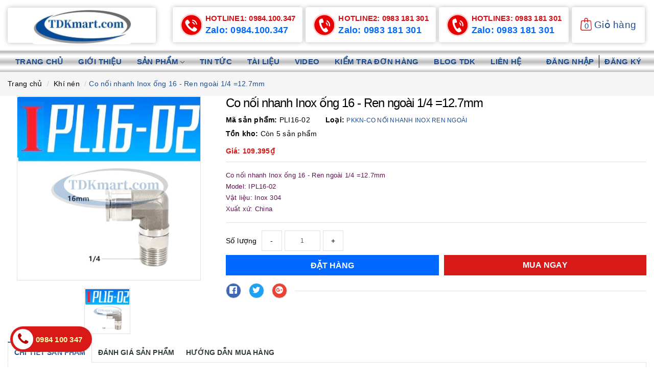

--- FILE ---
content_type: text/html; charset=utf-8
request_url: https://tdkmart.com/co-noi-nhanh-inox-ong-16-ren-ngoai-1-4-12-7mm
body_size: 31725
content:
<!DOCTYPE html>
<html lang="vi">
	<head>
		<meta name="google-site-verification" content="aUFZ38kkikMFkegLPygqeCzS6u7hAL99PCQg0cbOGMk" />
		<meta http-equiv="content-type" content="text/html;charset=utf-8" />
		<meta name="viewport" content="width=device-width, minimum-scale=1.0, maximum-scale=2.0, user-scalable=true">		
		<title>
			Co nối nhanh Inox ống 16 - Ren ngoài 1/4 =12.7mm  Model: IPL16-02  Vật liệu: Inox 304 | TDKmart.com
		</title>
		<!-- ================= Page description ================== -->
		<meta name="description" content="TDKmart.com cung cấp Co nối nhanh Inox ống 16 - Ren ngoài 1/4 =12.7mm ,Vật liệu: Inox 304 Model: IPL16-02 tại Phú Mỹ BRVT và toàn Quốc.">
		<!-- ================= Meta ================== -->
		
		<meta name="keywords" content="Co nối nhanh Inox ống 16 - Ren ngoài 1/4 =12.7mm, Khí nén, Co nối nhanh Inox ren ngoài, muatoithieu_1, xuatkho_Đặt hàng 2-4 tuần, đầu nối nhanh khí nén inoxCo nối nhanh Inox ống 16 - Ren ngoài 1/4 =12.7mm, TDKmart.com, tdkmart.com"/>
				
		<link rel="canonical" href="https://tdkmart.com/co-noi-nhanh-inox-ong-16-ren-ngoai-1-4-12-7mm"/>
		<meta name='revisit-after' content='1 days' />
		<meta name="robots" content="noodp,index,follow" />
		<!-- ================= Favicon ================== -->
		
		<link rel="icon" href="//bizweb.dktcdn.net/100/421/176/themes/811941/assets/favicon.png?1766654472451" type="image/x-icon" />
		
		<!-- ================= Google Fonts ================== -->
		
		
			

		<!-- Facebook Open Graph meta tags -->
		<meta property="og:type" content="product">
<meta property="og:title" content="Co nối nhanh Inox ống 16 - Ren ngoài 1/4 =12.7mm">
<meta property="og:image" content="https://bizweb.dktcdn.net/thumb/medium/100/421/176/products/watermarked-ipl16-02-jpg-v-1675845516427.jpg?v=1759307972847">
<meta property="og:image:secure_url" content="https://bizweb.dktcdn.net/thumb/medium/100/421/176/products/watermarked-ipl16-02-jpg-v-1675845516427.jpg?v=1759307972847">
<meta property="og:availability" content="instock" />
<meta property="og:price:amount" content="109395">
<meta property="og:price:currency" content="VND">
<meta property="og:description" content="TDKmart.com cung cấp Co nối nhanh Inox ống 16 - Ren ngoài 1/4 =12.7mm ,Vật liệu: Inox 304 Model: IPL16-02 tại Phú Mỹ BRVT và toàn Quốc.">
<meta property="og:url" content="https://tdkmart.com/co-noi-nhanh-inox-ong-16-ren-ngoai-1-4-12-7mm">
<meta property="og:site_name" content="TDKmart.com">		
		
<script type="application/ld+json">
        {
        "@context": "http://schema.org",
        "@type": "BreadcrumbList",
        "itemListElement": 
        [
            {
                "@type": "ListItem",
                "position": 1,
                "item": 
                {
                  "@id": "https://tdkmart.com",
                  "name": "Trang chủ"
                }
            },
      
            {
                "@type": "ListItem",
                "position": 2,
                "item": 
                {
                  "@id": "https://tdkmart.com/co-noi-nhanh-inox-ong-16-ren-ngoai-1-4-12-7mm",
                  "name": "Co nối nhanh Inox ống 16 - Ren ngoài 1/4 =12.7mm"
                }
            }
      
	  
	  
	  
        
      
      
      
      
    
        ]
        }
</script>

		<link rel="preload" as="style" type="text/css" href="//bizweb.dktcdn.net/100/421/176/themes/811941/assets/plugn-nd.scss.css?1766654472451">
<link rel="preload" as='style' type="text/css" href="//bizweb.dktcdn.net/100/421/176/themes/811941/assets/base.scss.css?1766654472451">
<link rel="preload" as='style' type="text/css" href="//bizweb.dktcdn.net/100/421/176/themes/811941/assets/style.scss.css?1766654472451">
<link rel="preload" as='style'  type="text/css" href="//bizweb.dktcdn.net/100/421/176/themes/811941/assets/responsive.scss.css?1766654472451">
<link href="//bizweb.dktcdn.net/100/421/176/themes/811941/assets/plugn-nd.scss.css?1766654472451" rel="stylesheet" type="text/css" media="all" />
<link href="//bizweb.dktcdn.net/100/421/176/themes/811941/assets/base.scss.css?1766654472451" rel="stylesheet" type="text/css" media="all" />		
<link href="//bizweb.dktcdn.net/100/421/176/themes/811941/assets/style.scss.css?1766654472451" rel="stylesheet" type="text/css" media="all" />		
<link href="//bizweb.dktcdn.net/100/421/176/themes/811941/assets/responsive.scss.css?1766654472451" rel="stylesheet" type="text/css" media="all" />

		<script src="//bizweb.dktcdn.net/100/421/176/themes/811941/assets/jquery.js?1766654472451" type="text/javascript"></script>
<!-- Bizweb javascript customer -->



		<link rel="stylesheet" href="https://stackpath.bootstrapcdn.com/font-awesome/4.7.0/css/font-awesome.min.css">

		<script>
	var Bizweb = Bizweb || {};
	Bizweb.store = 'tdkmart.mysapo.net';
	Bizweb.id = 421176;
	Bizweb.theme = {"id":811941,"name":"Raw Camera desktop","role":"main"};
	Bizweb.template = 'product';
	if(!Bizweb.fbEventId)  Bizweb.fbEventId = 'xxxxxxxx-xxxx-4xxx-yxxx-xxxxxxxxxxxx'.replace(/[xy]/g, function (c) {
	var r = Math.random() * 16 | 0, v = c == 'x' ? r : (r & 0x3 | 0x8);
				return v.toString(16);
			});		
</script>
<script>
	(function () {
		function asyncLoad() {
			var urls = ["https://google-shopping.sapoapps.vn/conversion-tracker/global-tag/7347.js?store=tdkmart.mysapo.net","https://google-shopping.sapoapps.vn/conversion-tracker/event-tag/7347.js?store=tdkmart.mysapo.net","https://google-shopping.sapoapps.vn/conversion-tracker/global-tag/7365.js?store=tdkmart.mysapo.net","https://google-shopping.sapoapps.vn/conversion-tracker/event-tag/7365.js?store=tdkmart.mysapo.net","//newproductreviews.sapoapps.vn/assets/js/productreviews.min.js?store=tdkmart.mysapo.net","https://productviewedhistory.sapoapps.vn/ProductViewed/ProductRecentScriptTags?store=tdkmart.mysapo.net","https://google-shopping-v2.sapoapps.vn/api/conversion-tracker/global-tag/307?store=tdkmart.mysapo.net","https://google-shopping-v2.sapoapps.vn/api/conversion-tracker/event-tag/307?store=tdkmart.mysapo.net","https://productstatistics.sapoapps.vn/scripts/ab_productstatistics_scripttag.min.js?store=tdkmart.mysapo.net"];
			for (var i = 0; i < urls.length; i++) {
				var s = document.createElement('script');
				s.type = 'text/javascript';
				s.async = true;
				s.src = urls[i];
				var x = document.getElementsByTagName('script')[0];
				x.parentNode.insertBefore(s, x);
			}
		};
		window.attachEvent ? window.attachEvent('onload', asyncLoad) : window.addEventListener('load', asyncLoad, false);
	})();
</script>


<script>
	window.BizwebAnalytics = window.BizwebAnalytics || {};
	window.BizwebAnalytics.meta = window.BizwebAnalytics.meta || {};
	window.BizwebAnalytics.meta.currency = 'VND';
	window.BizwebAnalytics.tracking_url = '/s';

	var meta = {};
	
	meta.product = {"id": 22866247, "vendor": "TDK", "name": "Co nối nhanh Inox ống 16 - Ren ngoài 1/4 =12.7mm",
	"type": "PKKN-CO NỐI NHANH INOX REN NGOÀI", "price": 109395 };
	
	
	for (var attr in meta) {
	window.BizwebAnalytics.meta[attr] = meta[attr];
	}
</script>

	
		<script src="/dist/js/stats.min.js?v=96f2ff2"></script>
	



<!-- Global site tag (gtag.js) - Google Analytics -->
<script async src="https://www.googletagmanager.com/gtag/js?id=G-BRDPM0P6QR"></script>
<script>
  window.dataLayer = window.dataLayer || [];
  function gtag(){dataLayer.push(arguments);}
  gtag('js', new Date());

  gtag('config', 'G-BRDPM0P6QR');
</script>
<script>

	window.enabled_enhanced_ecommerce = false;

</script>

<script>

	try {
		gtag('event', 'view_item', {
			items: [
				{
					id: 22866247,
					name: "Co nối nhanh Inox ống 16 - Ren ngoài 1/4 =12.7mm",
					brand: "TDK",
					category: "PKKN-CO NỐI NHANH INOX REN NGOÀI",
					variant: "Default Title",
					price: '109395'
				}
			]
		});
	} catch(e) { console.error('ga script error', e);}

</script>






<script>
	var eventsListenerScript = document.createElement('script');
	eventsListenerScript.async = true;
	
	eventsListenerScript.src = "/dist/js/store_events_listener.min.js?v=1b795e9";
	
	document.getElementsByTagName('head')[0].appendChild(eventsListenerScript);
</script>






		
		<script>
			var ProductReviewsAppUtil=ProductReviewsAppUtil || {};
		</script>
		
	<link href="//bizweb.dktcdn.net/100/421/176/themes/811941/assets/appbulk-product-statistics.css?1766654472451" rel="stylesheet" type="text/css" media="all" />
</head>
	<body>

		<!-- Main content -->
		<header class="header fw">
	
	<div class="main-header fw">
		<div class="container">
			<div class="row" id="main-header-mobile">
				<div class="col-xs-3 col-sm-3 col-md-3 col-lg-3 col-logo" id="logo-mobile">
					<div class="logo a-center">
						<a href="/" title="TDKmart.com">
							<img src="//bizweb.dktcdn.net/100/421/176/themes/811941/assets/logo.png?1766654472451" alt="Logo TDKmart.com" class="img-responsive">
						</a>
					</div>
				</div>
				<div class="col-xs-9 col-sm-9 col-md-9 col-lg-9" id="header-info-mobile">

					
					<div class="section_policy">
	<div class="">
		<div class="col-lg-3 col-md-3 col-sm-3 col-xs-3 tuanabc">
		<div class="item fw rotateY">
			<div class="policy_image">
				<img src="//bizweb.dktcdn.net/100/421/176/themes/811941/assets/policy_1_image.png?1766654472451" alt="hotline1" class="img-responsive">
			</div>
			<div class="policy_info">
				<div class="policy_title fw">
					<a href="tel:0984.100.347"><span class="hidden-xs hidden-sm">Hotline1:</span> 0984.100.347</a>
				</div>
				<div class="policy_desc fw">
					<a href="https://zalo.me/0984100347">Zalo: 0984.100.347</a>
					
				</div>
			</div>
		</div>
		</div>
		<div class="col-lg-3 col-md-3 col-sm-3 col-xs-3 tuanabc">
		<div class="item fw rotateY">
			<div class="policy_image">
				<img src="//bizweb.dktcdn.net/100/421/176/themes/811941/assets/policy_2_image.png?1766654472451" alt="hotline2" class="img-responsive">
			</div>
			<div class="policy_info">
				<div class="policy_title fw">
					<a href="tel:0983 181 301"><span class="hidden-xs hidden-sm">Hotline2: </span> 0983 181 301</a>
				</div>
				<div class="policy_desc fw">
					<a href="https://zalo.me/0983181301">Zalo: 0983 181 301</a>
					
				</div>
			</div>
		</div>
		</div>
		<div class="col-lg-3 col-md-3 col-sm-3 col-xs-3 tuanabc">
		<div class="item fw rotateY">
			<div class="policy_image">
				<img src="//bizweb.dktcdn.net/100/421/176/themes/811941/assets/policy_3_image.png?1766654472451" alt="hotline3" class="img-responsive">
			</div>
			<div class="policy_info">
				<div class="policy_title fw">
					<a href="tel:0983 181 301"><span class="hidden-xs hidden-sm">Hotline3: </span> 0983 181 301</a>
				</div>
				<div class="policy_desc fw">
					<a href="https://zalo.me/0983181301">Zalo: 0983 181 301</a>
					
				</div>
			</div>
		</div>
		</div>
		
		<div class="col-lg-3 col-md-3 col-sm-3 col-xs-3 tuanabc tuanabc_cart">
			<div class="item fw bestsup">
		<div class="header-info">

						<div class="account-area fw">
							<div class="top-cart-contain">
								<div class="mini-cart text-xs-center">
									<div class="heading-cart">
										<a href="/cart">
											<img src="//bizweb.dktcdn.net/100/421/176/themes/811941/assets/icon_cart.png?1766654472451" alt="Giỏ hàng">
											<span class="cartCount count_item_pr" id="cart-total">0</span>
											<span class="cart-text">Giỏ hàng</span>
										</a>
									</div>	
									<div class="top-cart-content">
										<ul id="cart-sidebar" class="mini-products-list count_li">
											<li class="list-item">
												<ul></ul>
											</li>
											<li class="action">
												<ul>
													<li class="li-fix-1">
														<div class="top-subtotal">
															Tổng tiền thanh toán: 
															<span class="price"></span>
														</div>
													</li>
													<li class="li-fix-2" style="">
														<div class="actions">
															<a href="/cart" class="btn btn-primary">
																<span>Giỏ hàng</span>
															</a>
															<a href="/checkout" class="btn btn-checkout btn-gray">
																<span>Thanh toán</span>
															</a>
														</div>
													</li>
												</ul>
											</li>
										</ul>
									</div>
								</div>
							</div>
							
							
			</div>
							
						</div>


					</div>
		</div>
	</div>
</div>
					

					
				</div>
			</div>

		</div>
	</div>

	<div class="menunav">
		<div class="container">
			<div class="row">
				<div class="col-md-12 col-lg-12 col-xs-12 col-sm-12">
					<div class="header-menu fw">
						<nav>
	<ul id="nav" class="nav">
		<li class="nav-item ">
			<a class="nav-link" href="/" title="Trang chủ">
				Trang chủ
			</a>
		</li>
		<li class="nav-item ">
			<a class="nav-link" href="/gioi-thieu-tdkmart-com" title="Giới thiệu">
				Giới thiệu
			</a>
		</li>
		<li class="nav-item ">
			<a href="javascript:" class="nav-link" title="Sản phẩm">
				Sản phẩm 
				<i data-toggle="dropdown">
					<svg version="1.1" id="Capa_1" xmlns="http://www.w3.org/2000/svg" xmlns:xlink="http://www.w3.org/1999/xlink" x="0px" y="0px"
						 viewBox="0 0 490.688 490.688" style="enable-background:new 0 0 490.688 490.688;" xml:space="preserve">
						<path style="fill:#FFC107;" d="M472.328,120.529L245.213,347.665L18.098,120.529c-4.237-4.093-10.99-3.975-15.083,0.262
													   c-3.992,4.134-3.992,10.687,0,14.82l234.667,234.667c4.165,4.164,10.917,4.164,15.083,0l234.667-234.667
													   c4.237-4.093,4.354-10.845,0.262-15.083c-4.093-4.237-10.845-4.354-15.083-0.262c-0.089,0.086-0.176,0.173-0.262,0.262
													   L472.328,120.529z"/>
						<path d="M245.213,373.415c-2.831,0.005-5.548-1.115-7.552-3.115L2.994,135.633c-4.093-4.237-3.975-10.99,0.262-15.083
								 c4.134-3.992,10.687-3.992,14.82,0l227.136,227.115l227.115-227.136c4.093-4.237,10.845-4.354,15.083-0.262
								 c4.237,4.093,4.354,10.845,0.262,15.083c-0.086,0.089-0.173,0.176-0.262,0.262L252.744,370.279
								 C250.748,372.281,248.039,373.408,245.213,373.415z"/>
					</svg>
				</i>
			</a>
			<ul class="dropdown-menu">
				<li class="nav-item-lv2">
					<a class="nav-link" href="/phu-kien-khi-nen-thuy-luc" title="Phụ kiện khí nén-Thủy lực">
						Phụ kiện khí nén-Thủy lực
					</a>
				</li>
				<li class="nav-item-lv2">
					<a class="nav-link" href="/gioang-phot-lam-kin" title="Gioăng phớt làm kín">
						Gioăng phớt làm kín
					</a>
				</li>
				<li class="nav-item-lv2">
					<a class="nav-link" href="/vat-tu-dien-nuoc-kim-khi" title="Vật tư phụ tùng thay thế">
						Vật tư phụ tùng thay thế
					</a>
				</li>
			</ul>
		</li>
		<li class="nav-item ">
			<a class="nav-link" href="/tin-tuc" title="Tin tức">
				Tin tức
			</a>
		</li>
		<li class="nav-item ">
			<a class="nav-link" href="/tai-lieu" title="Tài liệu">
				Tài liệu
			</a>
		</li>
		<li class="nav-item ">
			<a class="nav-link" href="/video" title="Video">
				Video
			</a>
		</li>
		<li class="nav-item ">
			<a class="nav-link" href="/apps/kiem-tra-don-hang" title="Kiểm tra đơn hàng">
				Kiểm tra đơn hàng
			</a>
		</li>
		<li class="nav-item ">
			<a class="nav-link" href="/blog-tdk" title="Blog TDK">
				Blog TDK
			</a>
		</li>
		<li class="nav-item ">
			<a class="nav-link" href="/lien-he" title="Liên hệ">
				Liên hệ
			</a>
		</li>
	</ul>

	<ul class="account-info">
		<li>
			<a href="/account/login" class="btn-transition login_btn" title="Đăng nhập">
				Đăng nhập
			</a>
		</li>
		<li>
			<a href="/account/register" class="btn-transition register_btn" title="Đăng ký">
				Đăng ký
			</a>
		</li>
	</ul>
</nav>
					</div>
				</div>
			</div>
		</div>
	</div>	
</header>


		
		<section class="bread-crumb">
	<span class="crumb-border"></span>
	<div class="container">
		<div class="row">
			<div class="col-xs-12">
				<ul class="breadcrumb list-unstyled">					
					<li class="home">
						<a  href="/" ><span >Trang chủ</span></a>						
					</li>
					<li>
						<a class="changeurl"  href="/khi-nen"><span >Khí nén</span></a>						
					</li>
					<li><strong><span>Co nối nhanh Inox ống 16 - Ren ngoài 1/4 =12.7mm</span></strong></li>
				</ul>
			</div>
		</div>
	</div>
</section>
		
		





			
		
			
		
			
		

<section class="product-template product" itemscope itemtype="http://schema.org/Product">


	<meta itemprop="url" content="//tdkmart.com/co-noi-nhanh-inox-ong-16-ren-ngoai-1-4-12-7mm">
	<meta itemprop="name" content="Co nối nhanh Inox ống 16 - Ren ngoài 1/4 =12.7mm">
	<meta itemprop="image" content="http://bizweb.dktcdn.net/thumb/grande/100/421/176/products/watermarked-ipl16-02-jpg-v-1675845516427.jpg?v=1759307972847">
	<meta itemprop="category" content="Khí nén">
	<meta itemprop="description" content="Co nối nhanh Inox ống 16 - Ren ngoài 1/4 =12.7mm
Model: IPL16-02
Vật liệu: Inox 304
Xuất xứ: China">
	
	<meta itemprop="brand" content="TDK">
	
	
	<meta itemprop="model" content="">
	
	
	<meta itemprop="sku" content="PLI16-02">
	
	
	<meta itemprop="gtin8" content="PLI16-02">
	
	<meta itemprop="releaseDate" content="09/02/2021 23:19:32">
	<div class="hidden" itemprop="offers" itemscope itemtype="http://schema.org/Offer">
		<div class="inventory_quantity hidden" itemscope itemtype="http://schema.org/ItemAvailability">
			
			<span class="a-stock" itemprop="supersededBy">
				Còn hàng
			</span>
			
		</div>
		<link itemprop="availability" href="http://schema.org/InStock">
		<meta itemprop="priceCurrency" content="VND">
		<meta itemprop="price" content="109395">
		<meta itemprop="url" content="https://tdkmart.com/co-noi-nhanh-inox-ong-16-ren-ngoai-1-4-12-7mm">
		
		<meta itemprop="priceValidUntil" content="2099-01-01">
		<div id="https://tdkmart.com" itemprop="seller" itemtype="http://schema.org/Organization" itemscope>
			<meta itemprop="name" content="TDKmart.com" />
			<meta itemprop="url" content="https://tdkmart.com" />
			<meta itemprop="logo" content="http://bizweb.dktcdn.net/100/421/176/themes/811941/assets/logo.png?1766654472451" />
		</div>
	</div>
	

	<!-- review -->
	<div class="d-none one" style="display:none;" itemprop="review" itemscope="" itemtype="http://schema.org/Review">
		<span itemprop="author">TDKmart.com</span>
		<span itemprop="description">Shop bán những sản phẩm giá cực kì tốt và có tính cạnh tranh cao so với các shop khác, sản phẩm rất chi hài lòng</span>
	</div>



	<div class="container">
		<div class="row">
			<div class="details-product">
				<div class="col-xs-4 col-sm-4 col-md-4 col-lg-4 images-pro">
					

					<div class="large-image ">
						<a href="//bizweb.dktcdn.net/thumb/1024x1024/100/421/176/products/watermarked-ipl16-02-jpg-v-1675845516427.jpg?v=1759307972847" class="large_image_url checkurl dp-flex" data-rel="prettyPhoto[product-gallery]">
							
							<img id="zoom_01" class="img-responsive" src="//bizweb.dktcdn.net/thumb/grande/100/421/176/products/watermarked-ipl16-02-jpg-v-1675845516427.jpg?v=1759307972847" alt="co-noi-nhanh-inox-ong-16-ren-ngoai-1-4-12-7mm">
							
						</a>
					</div>

					
					<div class="imgthumb-prolist">
						<div id="gallery_01" class="owl-carousel owl-theme owl-nav-circle" data-nav="true" data-lg-items="3" data-md-items="3" data-sm-items="6" data-xs-items="4" data-xxs-items="3" data-margin="5" data-auto-height="true">

							
							
							<div class="item">
								<a href="javascript:void(0);" data-image="//bizweb.dktcdn.net/thumb/grande/100/421/176/products/watermarked-ipl16-02-jpg-v-1675845516427.jpg?v=1759307972847" data-zoom-image="//bizweb.dktcdn.net/thumb/1024x1024/100/421/176/products/watermarked-ipl16-02-jpg-v-1675845516427.jpg?v=1759307972847">
									<img src="//bizweb.dktcdn.net/thumb/small/100/421/176/products/watermarked-ipl16-02-jpg-v-1675845516427.jpg?v=1759307972847" class="img-responsive" alt="co-noi-nhanh-inox-ong-16-ren-ngoai-1-4-12-7mm">
								</a>
							</div>
							
						</div>
					</div>
					
				</div>

				<div class="col-xs-8 col-sm-8 col-md-8 col-lg-8 details-pro">
					<h1 class="title-head">Co nối nhanh Inox ống 16 - Ren ngoài 1/4 =12.7mm</h1>
					<div class="tpq">
						
						<p class="product_sku"><b>Mã sản phẩm: </b><span>PLI16-02</span></p>
						

						
						<p class="product_vendor">
						
							<span>
								<b>Loại: </b><strong>PKKN-CO NỐI NHANH INOX REN NGOÀI</strong>
							</span>
						</p>
						
					</div>	
					<div class="hidden_quantity inventory_quantity">
						<span class="stock-brand-title"><strong><b>Tồn kho:</b></strong></span>

						

						<div class="vd">
							 
							
							
							
							<span class="vend_c">Còn 5 sản phẩm </span>
							
							
							
							
						</div>


					</div>
					

<div class="price-box price-loop-style price-box-product" itemscope itemtype="http://schema.org/Offer">
	
		
			
				<span class="special-price">
					<span class="price" itemprop="price">Giá: 109.395₫</span>
					<meta itemprop="priceCurrency" content="VND">
				</span>
				<span class="old-price">
					<span class="price" itemprop="priceSpecification">
						
					</span>
					<meta itemprop="priceCurrency" content="VND">
				</span>
			
		
	
</div>

					
					<div class="product-summary product_description">
						<div class="rte description">
							
							<p>Co nối nhanh Inox ống 16 - Ren ngoài 1/4 =12.7mm</p>
<p>Model: IPL16-02</p>
<p>Vật liệu: Inox 304</p>
<p>Xuất xứ: China</p>
							
						</div>
					</div>
					

					<div class="form-product">
						<form enctype="multipart/form-data" id="add-to-cart-form" action="/cart/add" method="post" class="form-inline">
							


							<div class="box-variant clearfix  hidden ">
								
								
								<input type="hidden" name="variantId" value="175925883" />
								
							</div>


							

							<div class="form-group input_number_product custom-btn-number product_quantity ">
								<label class="form-control-label">Số lượng</label>
								<button onclick="var result = document.getElementById('qty'); var qty = result.value; if( !isNaN( qty ) &amp;&amp; qty > 1 ) result.value--;return false;" class="reduced btn btn-ipnb" type="button">-</button>
								<input type="text" class="form-control text-xs-center qty" title="Số lượng" value="1" maxlength="3" id="qty" name="quantity" onkeyup="valid(this,'numbers')" onblur="valid(this,'numbers')">
								<button onclick="var result = document.getElementById('qty'); var qty = result.value; if( !isNaN( qty )) result.value++;return false;" class="increase btn btn-ipnb" type="button">+</button>
							</div>

							

							<!-- BUTTON ACTIONS -->
							<input class="hidden" type="hidden" name="variantId" value="175925883" />
							<div class="button_actions">
								
								
								
								<button type="submit" class="btn btn-buy btn-transition btn-cart btn_buy add_to_cart" title="Đặt hàng">
									<span> Đặt hàng</span>
								</button>
								<a href="javascript:;" data-id="175925883" data-qty="1" class="buy-now">Mua ngay</a>

								
								
								
							</div>
							<!-- END BUTTON ACTIONS -->
							<div class="abps-productdetail ab-hide" ab-data-productid="22866247"></div></form>
					</div>

					

					
					<div class="social-sharing">
						





<div class="social-media" data-permalink="https://tdkmart.com/co-noi-nhanh-inox-ong-16-ren-ngoai-1-4-12-7mm">
	<div class="sharing-item">
		
		<a target="_blank" href="//www.facebook.com/sharer.php?u=https://tdkmart.com/co-noi-nhanh-inox-ong-16-ren-ngoai-1-4-12-7mm" class="share-facebook bg-gray hv-bg-facebook" title="Chia sẻ lên Facebook">
			<svg version="1.1" id="Capa_1" xmlns="http://www.w3.org/2000/svg" xmlns:xlink="http://www.w3.org/1999/xlink" x="0px" y="0px"
				 viewBox="0 0 512 512" style="enable-background:new 0 0 512 512;" xml:space="preserve">
				<g>
					<path d="M448,0H64C28.704,0,0,28.704,0,64v384c0,35.296,28.704,64,64,64h192V336h-64v-80h64v-64c0-53.024,42.976-96,96-96h64v80
							 h-32c-17.664,0-32-1.664-32,16v64h80l-32,80h-48v176h96c35.296,0,64-28.704,64-64V64C512,28.704,483.296,0,448,0z"/>
				</g>
			</svg>
		</a>
		

		
		<a target="_blank" href="//twitter.com/share?text=co-noi-nhanh-inox-ong-16-ren-ngoai-1-4-12-7mm&amp;url=https://tdkmart.com/co-noi-nhanh-inox-ong-16-ren-ngoai-1-4-12-7mm" class="share-twitter bg-gray hv-bg-twitter" title="Chia sẻ lên Twitter">
			<svg xmlns="http://www.w3.org/2000/svg" xmlns:xlink="http://www.w3.org/1999/xlink" version="1.1" id="Capa_1" x="0px" y="0px" viewBox="0 0 512 512" style="enable-background:new 0 0 512 512;" xml:space="preserve">
				<g>
					<path d="M512,97.248c-19.04,8.352-39.328,13.888-60.48,16.576c21.76-12.992,38.368-33.408,46.176-58.016    c-20.288,12.096-42.688,20.64-66.56,25.408C411.872,60.704,384.416,48,354.464,48c-58.112,0-104.896,47.168-104.896,104.992    c0,8.32,0.704,16.32,2.432,23.936c-87.264-4.256-164.48-46.08-216.352-109.792c-9.056,15.712-14.368,33.696-14.368,53.056    c0,36.352,18.72,68.576,46.624,87.232c-16.864-0.32-33.408-5.216-47.424-12.928c0,0.32,0,0.736,0,1.152    c0,51.008,36.384,93.376,84.096,103.136c-8.544,2.336-17.856,3.456-27.52,3.456c-6.72,0-13.504-0.384-19.872-1.792    c13.6,41.568,52.192,72.128,98.08,73.12c-35.712,27.936-81.056,44.768-130.144,44.768c-8.608,0-16.864-0.384-25.12-1.44    C46.496,446.88,101.6,464,161.024,464c193.152,0,298.752-160,298.752-298.688c0-4.64-0.16-9.12-0.384-13.568    C480.224,136.96,497.728,118.496,512,97.248z"/>
				</g>
			</svg>
		</a>
		

		
		<a target="_blank" href="//plus.google.com/share?url=https://tdkmart.com/co-noi-nhanh-inox-ong-16-ren-ngoai-1-4-12-7mm" class="share-google bg-gray hv-bg-google-plus" title="+1">
			<svg id="Bold" enable-background="new 0 0 24 24" height="512" viewBox="0 0 24 24" width="512" xmlns="http://www.w3.org/2000/svg"><path d="m12 24c6.624 0 12-5.376 12-12s-5.376-12-12-12-12 5.376-12 12 5.376 12 12 12zm4.283-12.857h1.718v-1.717h1.718v1.718h1.703v1.718h-1.703v1.718h-1.718v-1.718h-1.718zm-7.704-5.144c1.514 0 2.908.533 4.017 1.563l-1.626 1.578c-.639-.625-1.514-.924-2.391-.924-2.076 0-3.736 1.718-3.736 3.779s1.655 3.779 3.736 3.779c1.577 0 3.14-.924 3.392-2.579h-3.392v-2.061h5.657c.063.329.092.658.092 1.001 0 3.426-2.299 5.864-5.749 5.864v.001c-3.329 0-6.001-2.686-6.001-6.001s2.672-6 6.001-6z"/></svg>
		</a>
		
	</div>
	<span></span>
</div>
					</div>
					
				</div>
				
			</div>
		</div>

		
		<div class="row">
			<div class="col-xs-12 col-sm-12 col-md-12 col-lg-12">
				<div class="product-tab e-tabs">
					<ul class="tabs tabs-title clearfix">									
						
						
						
						
						
						<li class="tab-link" data-tab="tab-1">
							<h5 class="tab_title">
								<span>Chi tiết sản phẩm</span>
							</h5>
						</li>
						
						
						
						
						
						
						<li class="tab-link" data-tab="tab-2">
							<h5 class="tab_title">
								<span>Đánh giá sản phẩm</span>
							</h5>
						</li>
						
						
						
						
						
						
						
						
						
						
						
						<li class="tab-link" data-tab="tab-4">
							<h5 class="tab_title">
								<span>Hướng dẫn mua hàng</span>
							</h5>
						</li>
						
						
						
						
						
						
						
					</ul>

					
					<div id="tab-1" class="tab-content">
						<div class="rte">
							<h1><span style="font-family:Arial,Helvetica,sans-serif;"><span style="font-size:14px;"><a href="https://tdkmart.com/co-noi-nhanh-inox-ren-ngoai"><strong><span style="line-height:1;">Co nối nhanh Inox ống 16 - Ren ngoài 1/4 =12.7mm</span></strong></a>:<span style="line-height:1;">&nbsp;Khí chúng ta có nhu cầu kết nối 2 đường ống khí với nhau theo phương&nbsp;vuông góc, trong đó 1 đầu là kết nối nhanh, một đầu còn lại là kết nối ren ngoài,&nbsp;ta dùng co nối khí Inox ren ngoài để kết nối 2 đường ống&nbsp;lại với nhau.</span></span></span></h1>
<h2><span style="font-family:Arial,Helvetica,sans-serif;"><span style="font-size:14px;"><strong>Các thông số kỹ thuật cơ bản của <a href="https://tdkmart.com/dau-noi-nhanh-inox-thang-ren-ngoai">co nối thẳng Inox ren ngoài</a></strong><a href="https://tdkmart.com/co-noi-nhanh-inox-ren-ngoai">:</a></span></span></h2>
<p><span style="font-family:Arial,Helvetica,sans-serif;"><span style="font-size:14px;"><a href="https://tdkmart.com/co-noi-nhanh-inox-ren-ngoai"><img alt="Co nối nhanh Inox ống 16 - Ren ngoài 1/4 =12.7mm  Model: IPL16-02  Vật liệu: Inox 304" data-thumb="original" original-height="600" original-width="600" src="https://bizweb.dktcdn.net/100/421/176/files/ipl16-02.jpg?v=1675845516427" style="width: 300px; height: 300px; float: left;" /></a>- Đường kính ống (lổ)(mm): 16mm</span></span></p>
<p><span style="font-family:Arial,Helvetica,sans-serif;"><span style="font-size:14px;">- Kích thước ren: ren ngoài 1/4</span></span></p>
<p><span style="font-family:Arial,Helvetica,sans-serif;"><span style="font-size:14px;">- </span></span><span style="font-family:Arial,Helvetica,sans-serif;"><span style="font-size:14px;">Môi trường làm việc: hơi nóng, nước, khí, hóa chất...vv</span></span></p>
<p><span style="font-family:Arial,Helvetica,sans-serif;"><span style="font-size:14px;">- Vật liệu cấu tạo co nối khí:Inox 304</span></span></p>
<p><span style="font-family:Arial,Helvetica,sans-serif;"><span style="font-size:14px;">- Các bộ phận chính của co nối gồm: phe inox, ron làm kín, thân inox, vòng nhấn bằng Inox</span></span></p>
<p><span style="font-family:Arial,Helvetica,sans-serif;"><span style="font-size:14px;">- Dạng kết nối: một đầu kết nối ren ngoài, một đầu còn lại kết nối nhanh.</span></span></p>
<h3><span style="font-family:Arial,Helvetica,sans-serif;"><span style="font-size:14px;">Tham khảo các loại <strong><a href="https://tdkmart.com/co-noi-nhanh-inox-ren-ngoai">đầu nối nhanh khí nén</a></strong> khác tại đường link:</span></span></h3>
<p><span style="font-family:Arial,Helvetica,sans-serif;"><span style="font-size:14px;"><strong><a href="https://tdkmart.com/phu-kien-khi-nen-thuy-luc">https://tdkmart.com/phu-kien-khi-nen-thuy-luc</a></strong></span></span></p>
						</div>	
					</div>	
					

					
					<div id="tab-2" class="tab-content">
						<div class="rte">
							<div id="sapo-product-reviews" class="sapo-product-reviews" data-id="22866247">
    <div id="sapo-product-reviews-noitem" style="display: none;">
        <div class="content">
            <p data-content-text="language.suggest_noitem"></p>
            <div class="product-reviews-summary-actions">
                <button type="button" class="btn-new-review" onclick="BPR.newReview(this); return false;" data-content-str="language.newreview"></button>
            </div>
            <div id="noitem-bpr-form_" data-id="formId" class="noitem-bpr-form" style="display:none;"><div class="sapo-product-reviews-form"></div></div>
        </div>
    </div>
    
</div>
						</div>
					</div>
					

					

					
					
					
					
					
					
					
					
					
					<div id="tab-4" class="tab-content">
						
						>>Chọn sản phẩm
>>Nhập số lượng
>>Nhấp nút Đặt hàng hoặc thêm vào giỏ hàng
>>Nhấp Tiến hành thanh toán
>>Nhập thông tin nhận hàng
						
					</div>
					
					
					
					
					
					
					
					
					
					
					
				</div>				
			</div>
		</div>
		

		
		
		
		<div class="related_products">
			<div class="row">
				<div class="col-xs-12 col-sm-12 col-md-12 col-lg-12">
					<div class="module-header">
						<h2 class="title-head module-title border-title sidebar-title-1">
							<a href="khi-nen" title=" Xem tất cả 'Sản phẩm liên quan' ">
								<span>Sản phẩm liên quan</span>
							</a>
						</h2>
					</div>

					
					
					<div class="module-content owl-carousel owl-theme top-right nav-style-2" data-lg-items="5" data-md-items="4" data-sm-items="4" data-xs-items="4" data-xxs-items="4" data-nav="true" data-auto-play="true" data-auto-height="true">
						
						
						
						
						
						<div class="item">
							


	
	
	
 
    












<div class="product-box product-grid-item">
	<div class="product-thumbnail">
		
		<a href="/dau-noi-khi-nen-thang-phi-4-mm" title="Đầu nối khí nén thẳng phi 4 mm">
			<picture class="dp-flex">
				
				<img class="lazyload img-responsive" src="[data-uri]"  data-src="https://bizweb.dktcdn.net/100/421/176/products/watermarked-watermarked-pu-04.jpg?v=1761520459607" alt="Đầu nối khí nén thẳng phi 4 mm">
				
			</picture>
		</a>
		

<div class="product-action-btn product-action">
	<form action="/cart/add" method="post" class="variants form-nut-grid" data-id="product-actions-21198742" enctype="multipart/form-data">
		<input class="hidden" type="hidden" name="variantId" value="175926135" />
		
			
				
				<button class="btn btn-buy btn-transition btn-cart btn_buy add_to_cart" title="Mua hàng">
					<span>Mua hàng</span>
				</button>
				
			
		

		
	</form>
</div>
	</div>
	<div class="product-info">
		<h3 class="product-name text2line">
			<a href="/dau-noi-khi-nen-thang-phi-4-mm" title="Đầu nối khí nén thẳng phi 4 mm">
				Đầu nối khí nén thẳng phi 4 mm
			</a>
		</h3>
		









<div class="price-box price-loop-style">
	
		
			
				<span class="special-price">
					<span class="price">3.120₫</span>
				</span>
				<span class="old-price">
					<span class="price">
						
					</span>
				</span>
			
		
	
</div>
	</div>
</div>
						</div>
						
						
						
						
						
						<div class="item">
							


	
	
	
 
    












<div class="product-box product-grid-item">
	<div class="product-thumbnail">
		
		<a href="/dau-noi-khi-nen-thang-phi-6-mm" title="Đầu nối khí nén thẳng phi 6 mm">
			<picture class="dp-flex">
				
				<img class="lazyload img-responsive" src="[data-uri]"  data-src="https://bizweb.dktcdn.net/100/421/176/products/watermarked-pu-06.jpg?v=1760582388043" alt="Đầu nối khí nén thẳng phi 6 mm">
				
			</picture>
		</a>
		

<div class="product-action-btn product-action">
	<form action="/cart/add" method="post" class="variants form-nut-grid" data-id="product-actions-21199015" enctype="multipart/form-data">
		<input class="hidden" type="hidden" name="variantId" value="175926134" />
		
			
				
				<button class="btn btn-buy btn-transition btn-cart btn_buy add_to_cart" title="Mua hàng">
					<span>Mua hàng</span>
				</button>
				
			
		

		
	</form>
</div>
	</div>
	<div class="product-info">
		<h3 class="product-name text2line">
			<a href="/dau-noi-khi-nen-thang-phi-6-mm" title="Đầu nối khí nén thẳng phi 6 mm">
				Đầu nối khí nén thẳng phi 6 mm
			</a>
		</h3>
		









<div class="price-box price-loop-style">
	
		
			
				<span class="special-price">
					<span class="price">3.360₫</span>
				</span>
				<span class="old-price">
					<span class="price">
						
					</span>
				</span>
			
		
	
</div>
	</div>
</div>
						</div>
						
						
						
						
						
						<div class="item">
							


	
	
	
 
    












<div class="product-box product-grid-item">
	<div class="product-thumbnail">
		
		<a href="/dau-noi-nhanh-thang-phi-8-mm" title="Đầu nối nhanh thẳng phi 8 mm">
			<picture class="dp-flex">
				
				<img class="lazyload img-responsive" src="[data-uri]"  data-src="https://bizweb.dktcdn.net/100/421/176/products/watermarked-pu-08.jpg?v=1761520459490" alt="Đầu nối nhanh thẳng phi 8 mm">
				
			</picture>
		</a>
		

<div class="product-action-btn product-action">
	<form action="/cart/add" method="post" class="variants form-nut-grid" data-id="product-actions-21199017" enctype="multipart/form-data">
		<input class="hidden" type="hidden" name="variantId" value="175926133" />
		
			
				
				<button class="btn btn-buy btn-transition btn-cart btn_buy add_to_cart" title="Mua hàng">
					<span>Mua hàng</span>
				</button>
				
			
		

		
	</form>
</div>
	</div>
	<div class="product-info">
		<h3 class="product-name text2line">
			<a href="/dau-noi-nhanh-thang-phi-8-mm" title="Đầu nối nhanh thẳng phi 8 mm">
				Đầu nối nhanh thẳng phi 8 mm
			</a>
		</h3>
		









<div class="price-box price-loop-style">
	
		
			
				<span class="special-price">
					<span class="price">3.360₫</span>
				</span>
				<span class="old-price">
					<span class="price">
						
					</span>
				</span>
			
		
	
</div>
	</div>
</div>
						</div>
						
						
						
						
						
						<div class="item">
							


	
	
	
 
    












<div class="product-box product-grid-item">
	<div class="product-thumbnail">
		
		<a href="/dau-noi-khi-nen-thang-phi-10-mm" title="Đầu nối khí nén thẳng phi 10 mm">
			<picture class="dp-flex">
				
				<img class="lazyload img-responsive" src="[data-uri]"  data-src="https://bizweb.dktcdn.net/100/421/176/products/watermarked-pu-10.jpg?v=1761520459433" alt="Đầu nối khí nén thẳng phi 10 mm">
				
			</picture>
		</a>
		

<div class="product-action-btn product-action">
	<form action="/cart/add" method="post" class="variants form-nut-grid" data-id="product-actions-21199038" enctype="multipart/form-data">
		<input class="hidden" type="hidden" name="variantId" value="175926132" />
		
			
				
				<button class="btn btn-buy btn-transition btn-cart btn_buy add_to_cart" title="Mua hàng">
					<span>Mua hàng</span>
				</button>
				
			
		

		
	</form>
</div>
	</div>
	<div class="product-info">
		<h3 class="product-name text2line">
			<a href="/dau-noi-khi-nen-thang-phi-10-mm" title="Đầu nối khí nén thẳng phi 10 mm">
				Đầu nối khí nén thẳng phi 10 mm
			</a>
		</h3>
		









<div class="price-box price-loop-style">
	
		
			
				<span class="special-price">
					<span class="price">3.455₫</span>
				</span>
				<span class="old-price">
					<span class="price">
						
					</span>
				</span>
			
		
	
</div>
	</div>
</div>
						</div>
						
						
						
						
						
						<div class="item">
							


	
	
	
 
    












<div class="product-box product-grid-item">
	<div class="product-thumbnail">
		
		<a href="/dau-noi-khi-nen-thang-phi-12-mm" title="Đầu nối khí nén thẳng phi 12 mm">
			<picture class="dp-flex">
				
				<img class="lazyload img-responsive" src="[data-uri]"  data-src="https://bizweb.dktcdn.net/100/421/176/products/watermarked-pu-12.jpg?v=1760587858703" alt="Đầu nối khí nén thẳng phi 12 mm">
				
			</picture>
		</a>
		

<div class="product-action-btn product-action">
	<form action="/cart/add" method="post" class="variants form-nut-grid" data-id="product-actions-21199042" enctype="multipart/form-data">
		<input class="hidden" type="hidden" name="variantId" value="175926131" />
		
			
				
				<button class="btn btn-buy btn-transition btn-cart btn_buy add_to_cart" title="Mua hàng">
					<span>Mua hàng</span>
				</button>
				
			
		

		
	</form>
</div>
	</div>
	<div class="product-info">
		<h3 class="product-name text2line">
			<a href="/dau-noi-khi-nen-thang-phi-12-mm" title="Đầu nối khí nén thẳng phi 12 mm">
				Đầu nối khí nén thẳng phi 12 mm
			</a>
		</h3>
		









<div class="price-box price-loop-style">
	
		
			
				<span class="special-price">
					<span class="price">3.924₫</span>
				</span>
				<span class="old-price">
					<span class="price">
						
					</span>
				</span>
			
		
	
</div>
	</div>
</div>
						</div>
						
						
						
						
						
						<div class="item">
							


	
	
	
 
    












<div class="product-box product-grid-item">
	<div class="product-thumbnail">
		
		<a href="/dau-noi-khi-nen-thang-phi-14-mm" title="Đầu nối khí nén thẳng phi 14 mm">
			<picture class="dp-flex">
				
				<img class="lazyload img-responsive" src="[data-uri]"  data-src="https://bizweb.dktcdn.net/100/421/176/products/watermarked-watermarked-pu-14.jpg?v=1761520459307" alt="Đầu nối khí nén thẳng phi 14 mm">
				
			</picture>
		</a>
		

<div class="product-action-btn product-action">
	<form action="/cart/add" method="post" class="variants form-nut-grid" data-id="product-actions-21199044" enctype="multipart/form-data">
		<input class="hidden" type="hidden" name="variantId" value="175926130" />
		
			
				
				<button class="btn btn-buy btn-transition btn-cart btn_buy add_to_cart" title="Mua hàng">
					<span>Mua hàng</span>
				</button>
				
			
		

		
	</form>
</div>
	</div>
	<div class="product-info">
		<h3 class="product-name text2line">
			<a href="/dau-noi-khi-nen-thang-phi-14-mm" title="Đầu nối khí nén thẳng phi 14 mm">
				Đầu nối khí nén thẳng phi 14 mm
			</a>
		</h3>
		









<div class="price-box price-loop-style">
	
		
			
				<span class="special-price">
					<span class="price">7.415₫</span>
				</span>
				<span class="old-price">
					<span class="price">
						
					</span>
				</span>
			
		
	
</div>
	</div>
</div>
						</div>
						
						
						
						
						
						<div class="item">
							


	
	
	
 
    












<div class="product-box product-grid-item">
	<div class="product-thumbnail">
		
		<a href="/dau-noi-khi-nen-thang-phi-16-mm" title="Đầu nối khí nén thẳng phi 16 mm">
			<picture class="dp-flex">
				
				<img class="lazyload img-responsive" src="[data-uri]"  data-src="https://bizweb.dktcdn.net/100/421/176/products/watermarked-pu-16.jpg?v=1761520459253" alt="Đầu nối khí nén thẳng phi 16 mm">
				
			</picture>
		</a>
		

<div class="product-action-btn product-action">
	<form action="/cart/add" method="post" class="variants form-nut-grid" data-id="product-actions-21199051" enctype="multipart/form-data">
		<input class="hidden" type="hidden" name="variantId" value="175926129" />
		
			
				
				<button class="btn btn-buy btn-transition btn-cart btn_buy add_to_cart" title="Mua hàng">
					<span>Mua hàng</span>
				</button>
				
			
		

		
	</form>
</div>
	</div>
	<div class="product-info">
		<h3 class="product-name text2line">
			<a href="/dau-noi-khi-nen-thang-phi-16-mm" title="Đầu nối khí nén thẳng phi 16 mm">
				Đầu nối khí nén thẳng phi 16 mm
			</a>
		</h3>
		









<div class="price-box price-loop-style">
	
		
			
				<span class="special-price">
					<span class="price">7.986₫</span>
				</span>
				<span class="old-price">
					<span class="price">
						
					</span>
				</span>
			
		
	
</div>
	</div>
</div>
						</div>
						
						
						
						
						
						<div class="item">
							


	
	
	
 
    












<div class="product-box product-grid-item">
	<div class="product-thumbnail">
		
		<a href="/dau-noi-khi-nen-giam-thang-6-4" title="Đầu nối khí nén giảm thẳng 6-4">
			<picture class="dp-flex">
				
				<img class="lazyload img-responsive" src="[data-uri]"  data-src="https://bizweb.dktcdn.net/100/421/176/products/watermarked-pg6-4.jpg?v=1682334964507" alt="Đầu nối khí nén giảm thẳng 6-4">
				
			</picture>
		</a>
		

<div class="product-action-btn product-action">
	<form action="/cart/add" method="post" class="variants form-nut-grid" data-id="product-actions-21235581" enctype="multipart/form-data">
		<input class="hidden" type="hidden" name="variantId" value="175926128" />
		
			
				
				<button class="btn btn-buy btn-transition btn-cart btn_buy add_to_cart" title="Mua hàng">
					<span>Mua hàng</span>
				</button>
				
			
		

		
	</form>
</div>
	</div>
	<div class="product-info">
		<h3 class="product-name text2line">
			<a href="/dau-noi-khi-nen-giam-thang-6-4" title="Đầu nối khí nén giảm thẳng 6-4">
				Đầu nối khí nén giảm thẳng 6-4
			</a>
		</h3>
		









<div class="price-box price-loop-style">
	
		
			
				<span class="special-price">
					<span class="price">3.094₫</span>
				</span>
				<span class="old-price">
					<span class="price">
						
					</span>
				</span>
			
		
	
</div>
	</div>
</div>
						</div>
						
						
						
						
						
						<div class="item">
							


	
	
	
 
    












<div class="product-box product-grid-item">
	<div class="product-thumbnail">
		
		<a href="/dau-noi-khi-nen-giam-thang-8-4" title="Đầu nối khí nén giảm thẳng 8-4">
			<picture class="dp-flex">
				
				<img class="lazyload img-responsive" src="[data-uri]"  data-src="https://bizweb.dktcdn.net/100/421/176/products/watermarked-pg8-4.jpg?v=1682334962287" alt="Đầu nối khí nén giảm thẳng 8-4">
				
			</picture>
		</a>
		

<div class="product-action-btn product-action">
	<form action="/cart/add" method="post" class="variants form-nut-grid" data-id="product-actions-21235705" enctype="multipart/form-data">
		<input class="hidden" type="hidden" name="variantId" value="175926127" />
		
			
				
				<button class="btn btn-buy btn-transition btn-cart btn_buy add_to_cart" title="Mua hàng">
					<span>Mua hàng</span>
				</button>
				
			
		

		
	</form>
</div>
	</div>
	<div class="product-info">
		<h3 class="product-name text2line">
			<a href="/dau-noi-khi-nen-giam-thang-8-4" title="Đầu nối khí nén giảm thẳng 8-4">
				Đầu nối khí nén giảm thẳng 8-4
			</a>
		</h3>
		









<div class="price-box price-loop-style">
	
		
			
				<span class="special-price">
					<span class="price">3.458₫</span>
				</span>
				<span class="old-price">
					<span class="price">
						
					</span>
				</span>
			
		
	
</div>
	</div>
</div>
						</div>
						
						
						
						
						
						<div class="item">
							


	
	
	
 
    












<div class="product-box product-grid-item">
	<div class="product-thumbnail">
		
		<a href="/dau-noi-giam-thang-8-6" title="Đầu nối giảm thẳng 8-6">
			<picture class="dp-flex">
				
				<img class="lazyload img-responsive" src="[data-uri]"  data-src="https://bizweb.dktcdn.net/100/421/176/products/watermarked-pg8-6.jpg?v=1763373271700" alt="Đầu nối giảm thẳng 8-6">
				
			</picture>
		</a>
		

<div class="product-action-btn product-action">
	<form action="/cart/add" method="post" class="variants form-nut-grid" data-id="product-actions-21235720" enctype="multipart/form-data">
		<input class="hidden" type="hidden" name="variantId" value="175926126" />
		
			
				
				<button class="btn btn-buy btn-transition btn-cart btn_buy add_to_cart" title="Mua hàng">
					<span>Mua hàng</span>
				</button>
				
			
		

		
	</form>
</div>
	</div>
	<div class="product-info">
		<h3 class="product-name text2line">
			<a href="/dau-noi-giam-thang-8-6" title="Đầu nối giảm thẳng 8-6">
				Đầu nối giảm thẳng 8-6
			</a>
		</h3>
		









<div class="price-box price-loop-style">
	
		
			
				<span class="special-price">
					<span class="price">3.094₫</span>
				</span>
				<span class="old-price">
					<span class="price">
						
					</span>
				</span>
			
		
	
</div>
	</div>
</div>
						</div>
						
						
						
						
						
						<div class="item">
							


	
	
	
 
    












<div class="product-box product-grid-item">
	<div class="product-thumbnail">
		
		<a href="/dau-noi-khi-nen-giam-thang-10-6" title="Đầu nối khí nén giảm thẳng 10-6">
			<picture class="dp-flex">
				
				<img class="lazyload img-responsive" src="[data-uri]"  data-src="https://bizweb.dktcdn.net/100/421/176/products/watermarked-pg10-6.jpg?v=1682334958697" alt="Đầu nối khí nén giảm thẳng 10-6">
				
			</picture>
		</a>
		

<div class="product-action-btn product-action">
	<form action="/cart/add" method="post" class="variants form-nut-grid" data-id="product-actions-21235722" enctype="multipart/form-data">
		<input class="hidden" type="hidden" name="variantId" value="175926125" />
		
			
				
				<button class="btn btn-buy btn-transition btn-cart btn_buy add_to_cart" title="Mua hàng">
					<span>Mua hàng</span>
				</button>
				
			
		

		
	</form>
</div>
	</div>
	<div class="product-info">
		<h3 class="product-name text2line">
			<a href="/dau-noi-khi-nen-giam-thang-10-6" title="Đầu nối khí nén giảm thẳng 10-6">
				Đầu nối khí nén giảm thẳng 10-6
			</a>
		</h3>
		









<div class="price-box price-loop-style">
	
		
			
				<span class="special-price">
					<span class="price">3.120₫</span>
				</span>
				<span class="old-price">
					<span class="price">
						
					</span>
				</span>
			
		
	
</div>
	</div>
</div>
						</div>
						
						
						
						
						
						<div class="item">
							


	
	
	
 
    












<div class="product-box product-grid-item">
	<div class="product-thumbnail">
		
		<a href="/dau-noi-khi-nen-giam-thang-10-8" title="Đầu nối khí nén giảm thẳng 10-8">
			<picture class="dp-flex">
				
				<img class="lazyload img-responsive" src="[data-uri]"  data-src="https://bizweb.dktcdn.net/100/421/176/products/watermarked-pg10-8.jpg?v=1682334956717" alt="Đầu nối khí nén giảm thẳng 10-8">
				
			</picture>
		</a>
		

<div class="product-action-btn product-action">
	<form action="/cart/add" method="post" class="variants form-nut-grid" data-id="product-actions-21235725" enctype="multipart/form-data">
		<input class="hidden" type="hidden" name="variantId" value="175926124" />
		
			
				
				<button class="btn btn-buy btn-transition btn-cart btn_buy add_to_cart" title="Mua hàng">
					<span>Mua hàng</span>
				</button>
				
			
		

		
	</form>
</div>
	</div>
	<div class="product-info">
		<h3 class="product-name text2line">
			<a href="/dau-noi-khi-nen-giam-thang-10-8" title="Đầu nối khí nén giảm thẳng 10-8">
				Đầu nối khí nén giảm thẳng 10-8
			</a>
		</h3>
		









<div class="price-box price-loop-style">
	
		
			
				<span class="special-price">
					<span class="price">3.432₫</span>
				</span>
				<span class="old-price">
					<span class="price">
						
					</span>
				</span>
			
		
	
</div>
	</div>
</div>
						</div>
						
						
						
						
						
						<div class="item">
							


	
	
	
 
    












<div class="product-box product-grid-item">
	<div class="product-thumbnail">
		
		<a href="/dau-noi-khi-nen-giam-thang-12-8" title="Đầu nối khí nén giảm thẳng 12-8">
			<picture class="dp-flex">
				
				<img class="lazyload img-responsive" src="[data-uri]"  data-src="https://bizweb.dktcdn.net/100/421/176/products/watermarked-pg12-8.jpg?v=1682334954910" alt="Đầu nối khí nén giảm thẳng 12-8">
				
			</picture>
		</a>
		

<div class="product-action-btn product-action">
	<form action="/cart/add" method="post" class="variants form-nut-grid" data-id="product-actions-21235728" enctype="multipart/form-data">
		<input class="hidden" type="hidden" name="variantId" value="175926123" />
		
			
				
				<button class="btn btn-buy btn-transition btn-cart btn_buy add_to_cart" title="Mua hàng">
					<span>Mua hàng</span>
				</button>
				
			
		

		
	</form>
</div>
	</div>
	<div class="product-info">
		<h3 class="product-name text2line">
			<a href="/dau-noi-khi-nen-giam-thang-12-8" title="Đầu nối khí nén giảm thẳng 12-8">
				Đầu nối khí nén giảm thẳng 12-8
			</a>
		</h3>
		









<div class="price-box price-loop-style">
	
		
			
				<span class="special-price">
					<span class="price">3.861₫</span>
				</span>
				<span class="old-price">
					<span class="price">
						
					</span>
				</span>
			
		
	
</div>
	</div>
</div>
						</div>
						
						
						
						
						
						<div class="item">
							


	
	
	
 
    












<div class="product-box product-grid-item">
	<div class="product-thumbnail">
		
		<a href="/dau-noi-khi-nen-giam-thang-12-10" title="Đầu nối khí nén giảm thẳng 12-10">
			<picture class="dp-flex">
				
				<img class="lazyload img-responsive" src="[data-uri]"  data-src="https://bizweb.dktcdn.net/100/421/176/products/watermarked-pg12-10.jpg?v=1682334952100" alt="Đầu nối khí nén giảm thẳng 12-10">
				
			</picture>
		</a>
		

<div class="product-action-btn product-action">
	<form action="/cart/add" method="post" class="variants form-nut-grid" data-id="product-actions-21235733" enctype="multipart/form-data">
		<input class="hidden" type="hidden" name="variantId" value="175926122" />
		
			
				
				<button class="btn btn-buy btn-transition btn-cart btn_buy add_to_cart" title="Mua hàng">
					<span>Mua hàng</span>
				</button>
				
			
		

		
	</form>
</div>
	</div>
	<div class="product-info">
		<h3 class="product-name text2line">
			<a href="/dau-noi-khi-nen-giam-thang-12-10" title="Đầu nối khí nén giảm thẳng 12-10">
				Đầu nối khí nén giảm thẳng 12-10
			</a>
		</h3>
		









<div class="price-box price-loop-style">
	
		
			
				<span class="special-price">
					<span class="price">3.861₫</span>
				</span>
				<span class="old-price">
					<span class="price">
						
					</span>
				</span>
			
		
	
</div>
	</div>
</div>
						</div>
						
						
						
						
						
						<div class="item">
							


	
	
	
 
    












<div class="product-box product-grid-item">
	<div class="product-thumbnail">
		
		<a href="/dau-noi-khi-nen-giam-thang-14-12" title="Đầu nối khí nén giảm thẳng 14-12">
			<picture class="dp-flex">
				
				<img class="lazyload img-responsive" src="[data-uri]"  data-src="https://bizweb.dktcdn.net/100/421/176/products/watermarked-pg14-12.jpg?v=1682334949517" alt="Đầu nối khí nén giảm thẳng 14-12">
				
			</picture>
		</a>
		

<div class="product-action-btn product-action">
	<form action="/cart/add" method="post" class="variants form-nut-grid" data-id="product-actions-21235739" enctype="multipart/form-data">
		<input class="hidden" type="hidden" name="variantId" value="175926121" />
		
			
				
				<button class="btn btn-buy btn-transition btn-cart btn_buy add_to_cart" title="Mua hàng">
					<span>Mua hàng</span>
				</button>
				
			
		

		
	</form>
</div>
	</div>
	<div class="product-info">
		<h3 class="product-name text2line">
			<a href="/dau-noi-khi-nen-giam-thang-14-12" title="Đầu nối khí nén giảm thẳng 14-12">
				Đầu nối khí nén giảm thẳng 14-12
			</a>
		</h3>
		









<div class="price-box price-loop-style">
	
		
			
				<span class="special-price">
					<span class="price">9.828₫</span>
				</span>
				<span class="old-price">
					<span class="price">
						
					</span>
				</span>
			
		
	
</div>
	</div>
</div>
						</div>
						
						
						
						
						
						<div class="item">
							


	
	
	
 
    












<div class="product-box product-grid-item">
	<div class="product-thumbnail">
		
		<a href="/dau-noi-khi-nen-giam-thang-16-12" title="Đầu nối khí nén giảm thẳng 16-12">
			<picture class="dp-flex">
				
				<img class="lazyload img-responsive" src="[data-uri]"  data-src="https://bizweb.dktcdn.net/100/421/176/products/watermarked-watermarked-pg16-12.jpg?v=1682334947813" alt="Đầu nối khí nén giảm thẳng 16-12">
				
			</picture>
		</a>
		

<div class="product-action-btn product-action">
	<form action="/cart/add" method="post" class="variants form-nut-grid" data-id="product-actions-21235740" enctype="multipart/form-data">
		<input class="hidden" type="hidden" name="variantId" value="175926120" />
		
			
				
				<button class="btn btn-buy btn-transition btn-cart btn_buy add_to_cart" title="Mua hàng">
					<span>Mua hàng</span>
				</button>
				
			
		

		
	</form>
</div>
	</div>
	<div class="product-info">
		<h3 class="product-name text2line">
			<a href="/dau-noi-khi-nen-giam-thang-16-12" title="Đầu nối khí nén giảm thẳng 16-12">
				Đầu nối khí nén giảm thẳng 16-12
			</a>
		</h3>
		









<div class="price-box price-loop-style">
	
		
			
				<span class="special-price">
					<span class="price">9.360₫</span>
				</span>
				<span class="old-price">
					<span class="price">
						
					</span>
				</span>
			
		
	
</div>
	</div>
</div>
						</div>
						
						
						
						
						
						<div class="item">
							


	
	
 
    












<div class="product-box product-grid-item">
	<div class="product-thumbnail">
		
		<a href="/dau-noi-nhanh-khi-nen-thang-ong-4-ren-ngoai-m5" title="Đầu nối nhanh khí nén thẳng ống 4- Ren ngoài M5">
			<picture class="dp-flex">
				
				<img class="lazyload img-responsive" src="[data-uri]"  data-src="https://bizweb.dktcdn.net/100/421/176/products/watermarked-pc4m5.jpg?v=1682334945987" alt="Đầu nối nhanh khí nén thẳng ống 4- Ren ngoài M5">
				
			</picture>
		</a>
		

<div class="product-action-btn product-action">
	<form action="/cart/add" method="post" class="variants form-nut-grid" data-id="product-actions-21456297" enctype="multipart/form-data">
		<input class="hidden" type="hidden" name="variantId" value="175926119" />
		
			
				<button disabled="disabled" class="btn btn-cart btn-transition btn_soldout" title="Hết hàng">
					<span>Liên hệ</span>
				</button>
			
		

		
	</form>
</div>
	</div>
	<div class="product-info">
		<h3 class="product-name text2line">
			<a href="/dau-noi-nhanh-khi-nen-thang-ong-4-ren-ngoai-m5" title="Đầu nối nhanh khí nén thẳng ống 4- Ren ngoài M5">
				Đầu nối nhanh khí nén thẳng ống 4- Ren ngoài M5
			</a>
		</h3>
		







<div class="price-box price-loop-style">
	
		
			<span class="special-price">
				<span class="price">3.432₫</span>
			</span>
			<span class="old-price">
				<span class="price">
					
				</span>
			</span>
		
	
</div>
	</div>
</div>
						</div>
						
						
						
						
						
						<div class="item">
							


	
	
	
 
    












<div class="product-box product-grid-item">
	<div class="product-thumbnail">
		
		<a href="/dau-noi-nhanh-khi-nen-thang-ong-14-ren-ngoai-1-2" title="Đầu nối nhanh khí nén thẳng ống 14- Ren ngoài 1/2">
			<picture class="dp-flex">
				
				<img class="lazyload img-responsive" src="[data-uri]"  data-src="https://bizweb.dktcdn.net/100/421/176/products/watermarked-pc14-04-jpg-v-1667949505433.jpg?v=1682334944027" alt="Đầu nối nhanh khí nén thẳng ống 14- Ren ngoài 1/2">
				
			</picture>
		</a>
		

<div class="product-action-btn product-action">
	<form action="/cart/add" method="post" class="variants form-nut-grid" data-id="product-actions-21483276" enctype="multipart/form-data">
		<input class="hidden" type="hidden" name="variantId" value="175926118" />
		
			
				
				<button class="btn btn-buy btn-transition btn-cart btn_buy add_to_cart" title="Mua hàng">
					<span>Mua hàng</span>
				</button>
				
			
		

		
	</form>
</div>
	</div>
	<div class="product-info">
		<h3 class="product-name text2line">
			<a href="/dau-noi-nhanh-khi-nen-thang-ong-14-ren-ngoai-1-2" title="Đầu nối nhanh khí nén thẳng ống 14- Ren ngoài 1/2">
				Đầu nối nhanh khí nén thẳng ống 14- Ren ngoài 1/2
			</a>
		</h3>
		









<div class="price-box price-loop-style">
	
		
			
				<span class="special-price">
					<span class="price">16.193₫</span>
				</span>
				<span class="old-price">
					<span class="price">
						
					</span>
				</span>
			
		
	
</div>
	</div>
</div>
						</div>
						
						
						
						
						
						<div class="item">
							


	
	
	
 
    












<div class="product-box product-grid-item">
	<div class="product-thumbnail">
		
		<a href="/dau-noi-nhanh-khi-nen-thang-ong-4-ren-ngoai-1-8" title="Đầu nối nhanh khí nén thẳng ống 4- Ren ngoài 1/8">
			<picture class="dp-flex">
				
				<img class="lazyload img-responsive" src="[data-uri]"  data-src="https://bizweb.dktcdn.net/100/421/176/products/watermarked-pc401.jpg?v=1682334942193" alt="Đầu nối nhanh khí nén thẳng ống 4- Ren ngoài 1/8">
				
			</picture>
		</a>
		

<div class="product-action-btn product-action">
	<form action="/cart/add" method="post" class="variants form-nut-grid" data-id="product-actions-21483280" enctype="multipart/form-data">
		<input class="hidden" type="hidden" name="variantId" value="175926117" />
		
			
				
				<button class="btn btn-buy btn-transition btn-cart btn_buy add_to_cart" title="Mua hàng">
					<span>Mua hàng</span>
				</button>
				
			
		

		
	</form>
</div>
	</div>
	<div class="product-info">
		<h3 class="product-name text2line">
			<a href="/dau-noi-nhanh-khi-nen-thang-ong-4-ren-ngoai-1-8" title="Đầu nối nhanh khí nén thẳng ống 4- Ren ngoài 1/8">
				Đầu nối nhanh khí nén thẳng ống 4- Ren ngoài 1/8
			</a>
		</h3>
		









<div class="price-box price-loop-style">
	
		
			
				<span class="special-price">
					<span class="price">3.861₫</span>
				</span>
				<span class="old-price">
					<span class="price">
						
					</span>
				</span>
			
		
	
</div>
	</div>
</div>
						</div>
						
						
						
						
						
						<div class="item">
							


	
	
	
 
    












<div class="product-box product-grid-item">
	<div class="product-thumbnail">
		
		<a href="/dau-noi-nhanh-khi-nen-thang-ong-4-ren-ngoai-1-4" title="Đầu nối nhanh khí nén thẳng ống 4- Ren ngoài 1/4">
			<picture class="dp-flex">
				
				<img class="lazyload img-responsive" src="[data-uri]"  data-src="https://bizweb.dktcdn.net/100/421/176/products/watermarked-pc402.jpg?v=1682334940433" alt="Đầu nối nhanh khí nén thẳng ống 4- Ren ngoài 1/4">
				
			</picture>
		</a>
		

<div class="product-action-btn product-action">
	<form action="/cart/add" method="post" class="variants form-nut-grid" data-id="product-actions-21483293" enctype="multipart/form-data">
		<input class="hidden" type="hidden" name="variantId" value="175926116" />
		
			
				
				<button class="btn btn-buy btn-transition btn-cart btn_buy add_to_cart" title="Mua hàng">
					<span>Mua hàng</span>
				</button>
				
			
		

		
	</form>
</div>
	</div>
	<div class="product-info">
		<h3 class="product-name text2line">
			<a href="/dau-noi-nhanh-khi-nen-thang-ong-4-ren-ngoai-1-4" title="Đầu nối nhanh khí nén thẳng ống 4- Ren ngoài 1/4">
				Đầu nối nhanh khí nén thẳng ống 4- Ren ngoài 1/4
			</a>
		</h3>
		









<div class="price-box price-loop-style">
	
		
			
				<span class="special-price">
					<span class="price">6.110₫</span>
				</span>
				<span class="old-price">
					<span class="price">
						
					</span>
				</span>
			
		
	
</div>
	</div>
</div>
						</div>
						
						
						
						
						
						<div class="item">
							


	
	
	
 
    












<div class="product-box product-grid-item">
	<div class="product-thumbnail">
		
		<a href="/dau-noi-nhanh-khi-nen-thang-ong-14-ren-ngoai-3-8" title="Đầu nối nhanh khí nén thẳng ống 14- Ren ngoài 3/8">
			<picture class="dp-flex">
				
				<img class="lazyload img-responsive" src="[data-uri]"  data-src="https://bizweb.dktcdn.net/100/421/176/products/watermarked-pc14-03-jpg-v-1667949505423.jpg?v=1682334939097" alt="Đầu nối nhanh khí nén thẳng ống 14- Ren ngoài 3/8">
				
			</picture>
		</a>
		

<div class="product-action-btn product-action">
	<form action="/cart/add" method="post" class="variants form-nut-grid" data-id="product-actions-21483295" enctype="multipart/form-data">
		<input class="hidden" type="hidden" name="variantId" value="175926115" />
		
			
				
				<button class="btn btn-buy btn-transition btn-cart btn_buy add_to_cart" title="Mua hàng">
					<span>Mua hàng</span>
				</button>
				
			
		

		
	</form>
</div>
	</div>
	<div class="product-info">
		<h3 class="product-name text2line">
			<a href="/dau-noi-nhanh-khi-nen-thang-ong-14-ren-ngoai-3-8" title="Đầu nối nhanh khí nén thẳng ống 14- Ren ngoài 3/8">
				Đầu nối nhanh khí nén thẳng ống 14- Ren ngoài 3/8
			</a>
		</h3>
		









<div class="price-box price-loop-style">
	
		
			
				<span class="special-price">
					<span class="price">16.193₫</span>
				</span>
				<span class="old-price">
					<span class="price">
						
					</span>
				</span>
			
		
	
</div>
	</div>
</div>
						</div>
						
						
						
						
						
						<div class="item">
							


	
	
	
 
    












<div class="product-box product-grid-item">
	<div class="product-thumbnail">
		
		<a href="/dau-noi-nhanh-khi-nen-thang-ong-6-ren-ngoai-m5" title="Đầu nối nhanh khí nén thẳng ống 6- Ren ngoài M5">
			<picture class="dp-flex">
				
				<img class="lazyload img-responsive" src="[data-uri]"  data-src="https://bizweb.dktcdn.net/100/421/176/products/watermarked-pc6m5.jpg?v=1682334936950" alt="Đầu nối nhanh khí nén thẳng ống 6- Ren ngoài M5">
				
			</picture>
		</a>
		

<div class="product-action-btn product-action">
	<form action="/cart/add" method="post" class="variants form-nut-grid" data-id="product-actions-21483328" enctype="multipart/form-data">
		<input class="hidden" type="hidden" name="variantId" value="175926114" />
		
			
				
				<button class="btn btn-buy btn-transition btn-cart btn_buy add_to_cart" title="Mua hàng">
					<span>Mua hàng</span>
				</button>
				
			
		

		
	</form>
</div>
	</div>
	<div class="product-info">
		<h3 class="product-name text2line">
			<a href="/dau-noi-nhanh-khi-nen-thang-ong-6-ren-ngoai-m5" title="Đầu nối nhanh khí nén thẳng ống 6- Ren ngoài M5">
				Đầu nối nhanh khí nén thẳng ống 6- Ren ngoài M5
			</a>
		</h3>
		









<div class="price-box price-loop-style">
	
		
			
				<span class="special-price">
					<span class="price">3.861₫</span>
				</span>
				<span class="old-price">
					<span class="price">
						
					</span>
				</span>
			
		
	
</div>
	</div>
</div>
						</div>
						
						
						
						
						
						<div class="item">
							


	
	
	
 
    












<div class="product-box product-grid-item">
	<div class="product-thumbnail">
		
		<a href="/dau-noi-nhanh-khi-nen-thang-ong-16-ren-ngoai-1-4" title="Đầu nối nhanh khí nén thẳng ống 16- Ren ngoài 1/4">
			<picture class="dp-flex">
				
				<img class="lazyload img-responsive" src="[data-uri]"  data-src="https://bizweb.dktcdn.net/100/421/176/products/watermarked-pc16-02-jpg-v-1667949505447.jpg?v=1682334935257" alt="Đầu nối nhanh khí nén thẳng ống 16- Ren ngoài 1/4">
				
			</picture>
		</a>
		

<div class="product-action-btn product-action">
	<form action="/cart/add" method="post" class="variants form-nut-grid" data-id="product-actions-21483333" enctype="multipart/form-data">
		<input class="hidden" type="hidden" name="variantId" value="175926113" />
		
			
				
				<button class="btn btn-buy btn-transition btn-cart btn_buy add_to_cart" title="Mua hàng">
					<span>Mua hàng</span>
				</button>
				
			
		

		
	</form>
</div>
	</div>
	<div class="product-info">
		<h3 class="product-name text2line">
			<a href="/dau-noi-nhanh-khi-nen-thang-ong-16-ren-ngoai-1-4" title="Đầu nối nhanh khí nén thẳng ống 16- Ren ngoài 1/4">
				Đầu nối nhanh khí nén thẳng ống 16- Ren ngoài 1/4
			</a>
		</h3>
		









<div class="price-box price-loop-style">
	
		
			
				<span class="special-price">
					<span class="price">17.338₫</span>
				</span>
				<span class="old-price">
					<span class="price">
						
					</span>
				</span>
			
		
	
</div>
	</div>
</div>
						</div>
						
						
						
						
						
						<div class="item">
							


	
	
	
 
    












<div class="product-box product-grid-item">
	<div class="product-thumbnail">
		
		<a href="/dau-noi-nhanh-khi-nen-thang-ong-6-ren-ngoai-1-8" title="Đầu nối nhanh khí nén thẳng ống 6- Ren ngoài 1/8">
			<picture class="dp-flex">
				
				<img class="lazyload img-responsive" src="[data-uri]"  data-src="https://bizweb.dktcdn.net/100/421/176/products/watermarked-pc601.jpg?v=1682334933243" alt="Đầu nối nhanh khí nén thẳng ống 6- Ren ngoài 1/8">
				
			</picture>
		</a>
		

<div class="product-action-btn product-action">
	<form action="/cart/add" method="post" class="variants form-nut-grid" data-id="product-actions-21483334" enctype="multipart/form-data">
		<input class="hidden" type="hidden" name="variantId" value="175926112" />
		
			
				
				<button class="btn btn-buy btn-transition btn-cart btn_buy add_to_cart" title="Mua hàng">
					<span>Mua hàng</span>
				</button>
				
			
		

		
	</form>
</div>
	</div>
	<div class="product-info">
		<h3 class="product-name text2line">
			<a href="/dau-noi-nhanh-khi-nen-thang-ong-6-ren-ngoai-1-8" title="Đầu nối nhanh khí nén thẳng ống 6- Ren ngoài 1/8">
				Đầu nối nhanh khí nén thẳng ống 6- Ren ngoài 1/8
			</a>
		</h3>
		









<div class="price-box price-loop-style">
	
		
			
				<span class="special-price">
					<span class="price">6.110₫</span>
				</span>
				<span class="old-price">
					<span class="price">
						
					</span>
				</span>
			
		
	
</div>
	</div>
</div>
						</div>
						
						
						
						
						
						<div class="item">
							


	
	
	
 
    












<div class="product-box product-grid-item">
	<div class="product-thumbnail">
		
		<a href="/dau-noi-nhanh-khi-nen-thang-ong-6-ren-ngoai-1-4" title="Đầu nối nhanh khí nén thẳng ống 6- Ren ngoài 1/4">
			<picture class="dp-flex">
				
				<img class="lazyload img-responsive" src="[data-uri]"  data-src="https://bizweb.dktcdn.net/100/421/176/products/watermarked-pc602.jpg?v=1682334930340" alt="Đầu nối nhanh khí nén thẳng ống 6- Ren ngoài 1/4">
				
			</picture>
		</a>
		

<div class="product-action-btn product-action">
	<form action="/cart/add" method="post" class="variants form-nut-grid" data-id="product-actions-21483339" enctype="multipart/form-data">
		<input class="hidden" type="hidden" name="variantId" value="175926111" />
		
			
				
				<button class="btn btn-buy btn-transition btn-cart btn_buy add_to_cart" title="Mua hàng">
					<span>Mua hàng</span>
				</button>
				
			
		

		
	</form>
</div>
	</div>
	<div class="product-info">
		<h3 class="product-name text2line">
			<a href="/dau-noi-nhanh-khi-nen-thang-ong-6-ren-ngoai-1-4" title="Đầu nối nhanh khí nén thẳng ống 6- Ren ngoài 1/4">
				Đầu nối nhanh khí nén thẳng ống 6- Ren ngoài 1/4
			</a>
		</h3>
		









<div class="price-box price-loop-style">
	
		
			
				<span class="special-price">
					<span class="price">4.540₫</span>
				</span>
				<span class="old-price">
					<span class="price">
						
					</span>
				</span>
			
		
	
</div>
	</div>
</div>
						</div>
						
						
						
						
						
						<div class="item">
							


	
	
	
 
    












<div class="product-box product-grid-item">
	<div class="product-thumbnail">
		
		<a href="/dau-noi-nhanh-khi-nen-thang-ong-6-ren-ngoai-3-8" title="Đầu nối nhanh khí nén thẳng ống 6- Ren ngoài 3/8">
			<picture class="dp-flex">
				
				<img class="lazyload img-responsive" src="[data-uri]"  data-src="https://bizweb.dktcdn.net/100/421/176/products/watermarked-pc603.jpg?v=1682334928353" alt="Đầu nối nhanh khí nén thẳng ống 6- Ren ngoài 3/8">
				
			</picture>
		</a>
		

<div class="product-action-btn product-action">
	<form action="/cart/add" method="post" class="variants form-nut-grid" data-id="product-actions-21483343" enctype="multipart/form-data">
		<input class="hidden" type="hidden" name="variantId" value="175926110" />
		
			
				
				<button class="btn btn-buy btn-transition btn-cart btn_buy add_to_cart" title="Mua hàng">
					<span>Mua hàng</span>
				</button>
				
			
		

		
	</form>
</div>
	</div>
	<div class="product-info">
		<h3 class="product-name text2line">
			<a href="/dau-noi-nhanh-khi-nen-thang-ong-6-ren-ngoai-3-8" title="Đầu nối nhanh khí nén thẳng ống 6- Ren ngoài 3/8">
				Đầu nối nhanh khí nén thẳng ống 6- Ren ngoài 3/8
			</a>
		</h3>
		









<div class="price-box price-loop-style">
	
		
			
				<span class="special-price">
					<span class="price">7.415₫</span>
				</span>
				<span class="old-price">
					<span class="price">
						
					</span>
				</span>
			
		
	
</div>
	</div>
</div>
						</div>
						
						
						
						
						
						<div class="item">
							


	
	
	
 
    












<div class="product-box product-grid-item">
	<div class="product-thumbnail">
		
		<a href="/dau-noi-nhanh-khi-nen-thang-ong-6-ren-ngoai-1-2" title="Đầu nối nhanh khí nén thẳng ống 6- Ren ngoài 1/2">
			<picture class="dp-flex">
				
				<img class="lazyload img-responsive" src="[data-uri]"  data-src="https://bizweb.dktcdn.net/100/421/176/products/watermarked-pc604.jpg?v=1682334925880" alt="Đầu nối nhanh khí nén thẳng ống 6- Ren ngoài 1/2">
				
			</picture>
		</a>
		

<div class="product-action-btn product-action">
	<form action="/cart/add" method="post" class="variants form-nut-grid" data-id="product-actions-21483345" enctype="multipart/form-data">
		<input class="hidden" type="hidden" name="variantId" value="175926109" />
		
			
				
				<button class="btn btn-buy btn-transition btn-cart btn_buy add_to_cart" title="Mua hàng">
					<span>Mua hàng</span>
				</button>
				
			
		

		
	</form>
</div>
	</div>
	<div class="product-info">
		<h3 class="product-name text2line">
			<a href="/dau-noi-nhanh-khi-nen-thang-ong-6-ren-ngoai-1-2" title="Đầu nối nhanh khí nén thẳng ống 6- Ren ngoài 1/2">
				Đầu nối nhanh khí nén thẳng ống 6- Ren ngoài 1/2
			</a>
		</h3>
		









<div class="price-box price-loop-style">
	
		
			
				<span class="special-price">
					<span class="price">12.584₫</span>
				</span>
				<span class="old-price">
					<span class="price">
						
					</span>
				</span>
			
		
	
</div>
	</div>
</div>
						</div>
						
						
						
						
						
						<div class="item">
							


	
	
	
 
    












<div class="product-box product-grid-item">
	<div class="product-thumbnail">
		
		<a href="/dau-noi-nhanh-thang-ong-8-ren-ngoai-1-8" title="Đầu nối nhanh thẳng ống 8- Ren ngoài 1/8">
			<picture class="dp-flex">
				
				<img class="lazyload img-responsive" src="[data-uri]"  data-src="https://bizweb.dktcdn.net/100/421/176/products/watermarked-pc801.jpg?v=1763373270653" alt="Đầu nối nhanh thẳng ống 8- Ren ngoài 1/8">
				
			</picture>
		</a>
		

<div class="product-action-btn product-action">
	<form action="/cart/add" method="post" class="variants form-nut-grid" data-id="product-actions-21483347" enctype="multipart/form-data">
		<input class="hidden" type="hidden" name="variantId" value="175926108" />
		
			
				
				<button class="btn btn-buy btn-transition btn-cart btn_buy add_to_cart" title="Mua hàng">
					<span>Mua hàng</span>
				</button>
				
			
		

		
	</form>
</div>
	</div>
	<div class="product-info">
		<h3 class="product-name text2line">
			<a href="/dau-noi-nhanh-thang-ong-8-ren-ngoai-1-8" title="Đầu nối nhanh thẳng ống 8- Ren ngoài 1/8">
				Đầu nối nhanh thẳng ống 8- Ren ngoài 1/8
			</a>
		</h3>
		









<div class="price-box price-loop-style">
	
		
			
				<span class="special-price">
					<span class="price">3.861₫</span>
				</span>
				<span class="old-price">
					<span class="price">
						
					</span>
				</span>
			
		
	
</div>
	</div>
</div>
						</div>
						
						
						
						
						
						<div class="item">
							


	
	
	
 
    












<div class="product-box product-grid-item">
	<div class="product-thumbnail">
		
		<a href="/dau-noi-nhanh-thang-ong-8-ren-ngoai-1-4" title="Đầu nối nhanh thẳng ống 8- Ren ngoài 1/4">
			<picture class="dp-flex">
				
				<img class="lazyload img-responsive" src="[data-uri]"  data-src="https://bizweb.dktcdn.net/100/421/176/products/watermarked-pc802.jpg?v=1763373270577" alt="Đầu nối nhanh thẳng ống 8- Ren ngoài 1/4">
				
			</picture>
		</a>
		

<div class="product-action-btn product-action">
	<form action="/cart/add" method="post" class="variants form-nut-grid" data-id="product-actions-21483351" enctype="multipart/form-data">
		<input class="hidden" type="hidden" name="variantId" value="175926107" />
		
			
				
				<button class="btn btn-buy btn-transition btn-cart btn_buy add_to_cart" title="Mua hàng">
					<span>Mua hàng</span>
				</button>
				
			
		

		
	</form>
</div>
	</div>
	<div class="product-info">
		<h3 class="product-name text2line">
			<a href="/dau-noi-nhanh-thang-ong-8-ren-ngoai-1-4" title="Đầu nối nhanh thẳng ống 8- Ren ngoài 1/4">
				Đầu nối nhanh thẳng ống 8- Ren ngoài 1/4
			</a>
		</h3>
		









<div class="price-box price-loop-style">
	
		
			
				<span class="special-price">
					<span class="price">3.861₫</span>
				</span>
				<span class="old-price">
					<span class="price">
						
					</span>
				</span>
			
		
	
</div>
	</div>
</div>
						</div>
						
						
						
						
						
						<div class="item">
							


	
	
	
 
    












<div class="product-box product-grid-item">
	<div class="product-thumbnail">
		
		<a href="/dau-noi-nhanh-thang-ong-8-ren-ngoai-3-8" title="Đầu nối nhanh thẳng ống 8- Ren ngoài 3/8">
			<picture class="dp-flex">
				
				<img class="lazyload img-responsive" src="[data-uri]"  data-src="https://bizweb.dktcdn.net/100/421/176/products/watermarked-pc803.jpg?v=1763373270527" alt="Đầu nối nhanh thẳng ống 8- Ren ngoài 3/8">
				
			</picture>
		</a>
		

<div class="product-action-btn product-action">
	<form action="/cart/add" method="post" class="variants form-nut-grid" data-id="product-actions-21483354" enctype="multipart/form-data">
		<input class="hidden" type="hidden" name="variantId" value="175926106" />
		
			
				
				<button class="btn btn-buy btn-transition btn-cart btn_buy add_to_cart" title="Mua hàng">
					<span>Mua hàng</span>
				</button>
				
			
		

		
	</form>
</div>
	</div>
	<div class="product-info">
		<h3 class="product-name text2line">
			<a href="/dau-noi-nhanh-thang-ong-8-ren-ngoai-3-8" title="Đầu nối nhanh thẳng ống 8- Ren ngoài 3/8">
				Đầu nối nhanh thẳng ống 8- Ren ngoài 3/8
			</a>
		</h3>
		









<div class="price-box price-loop-style">
	
		
			
				<span class="special-price">
					<span class="price">6.110₫</span>
				</span>
				<span class="old-price">
					<span class="price">
						
					</span>
				</span>
			
		
	
</div>
	</div>
</div>
						</div>
						
						
						
						
						
						<div class="item">
							


	
	
	
 
    












<div class="product-box product-grid-item">
	<div class="product-thumbnail">
		
		<a href="/dau-noi-nhanh-thang-ong-8-ren-ngoai-1-2" title="Đầu nối nhanh thẳng ống 8- Ren ngoài 1/2">
			<picture class="dp-flex">
				
				<img class="lazyload img-responsive" src="[data-uri]"  data-src="https://bizweb.dktcdn.net/100/421/176/products/watermarked-pc804.jpg?v=1763373270463" alt="Đầu nối nhanh thẳng ống 8- Ren ngoài 1/2">
				
			</picture>
		</a>
		

<div class="product-action-btn product-action">
	<form action="/cart/add" method="post" class="variants form-nut-grid" data-id="product-actions-21483356" enctype="multipart/form-data">
		<input class="hidden" type="hidden" name="variantId" value="175926105" />
		
			
				
				<button class="btn btn-buy btn-transition btn-cart btn_buy add_to_cart" title="Mua hàng">
					<span>Mua hàng</span>
				</button>
				
			
		

		
	</form>
</div>
	</div>
	<div class="product-info">
		<h3 class="product-name text2line">
			<a href="/dau-noi-nhanh-thang-ong-8-ren-ngoai-1-2" title="Đầu nối nhanh thẳng ống 8- Ren ngoài 1/2">
				Đầu nối nhanh thẳng ống 8- Ren ngoài 1/2
			</a>
		</h3>
		









<div class="price-box price-loop-style">
	
		
			
				<span class="special-price">
					<span class="price">10.530₫</span>
				</span>
				<span class="old-price">
					<span class="price">
						
					</span>
				</span>
			
		
	
</div>
	</div>
</div>
						</div>
						
						
						
						
						
						<div class="item">
							


	
	
 
    












<div class="product-box product-grid-item">
	<div class="product-thumbnail">
		
		<a href="/dau-noi-nhanh-khi-nen-thang-ong-10-ren-ngoai-1-8" title="Đầu nối nhanh khí nén thẳng ống 10- Ren ngoài 1/8">
			<picture class="dp-flex">
				
				<img class="lazyload img-responsive" src="[data-uri]"  data-src="https://bizweb.dktcdn.net/100/421/176/products/watermarked-pc1001.jpg?v=1682334916330" alt="Đầu nối nhanh khí nén thẳng ống 10- Ren ngoài 1/8">
				
			</picture>
		</a>
		

<div class="product-action-btn product-action">
	<form action="/cart/add" method="post" class="variants form-nut-grid" data-id="product-actions-21483359" enctype="multipart/form-data">
		<input class="hidden" type="hidden" name="variantId" value="175926103" />
		
			
				<button disabled="disabled" class="btn btn-cart btn-transition btn_soldout" title="Hết hàng">
					<span>Liên hệ</span>
				</button>
			
		

		
	</form>
</div>
	</div>
	<div class="product-info">
		<h3 class="product-name text2line">
			<a href="/dau-noi-nhanh-khi-nen-thang-ong-10-ren-ngoai-1-8" title="Đầu nối nhanh khí nén thẳng ống 10- Ren ngoài 1/8">
				Đầu nối nhanh khí nén thẳng ống 10- Ren ngoài 1/8
			</a>
		</h3>
		







<div class="price-box price-loop-style">
	
		
			<span class="special-price">
				<span class="price">6.110₫</span>
			</span>
			<span class="old-price">
				<span class="price">
					
				</span>
			</span>
		
	
</div>
	</div>
</div>
						</div>
						
						
						
						
						
						<div class="item">
							


	
	
	
 
    












<div class="product-box product-grid-item">
	<div class="product-thumbnail">
		
		<a href="/dau-noi-nhanh-khi-nen-thang-ong-10-ren-ngoai-1-4" title="Đầu nối nhanh khí nén thẳng ống 10- Ren ngoài 1/4">
			<picture class="dp-flex">
				
				<img class="lazyload img-responsive" src="[data-uri]"  data-src="https://bizweb.dktcdn.net/100/421/176/products/watermarked-pc1002.jpg?v=1682334914747" alt="Đầu nối nhanh khí nén thẳng ống 10- Ren ngoài 1/4">
				
			</picture>
		</a>
		

<div class="product-action-btn product-action">
	<form action="/cart/add" method="post" class="variants form-nut-grid" data-id="product-actions-21483361" enctype="multipart/form-data">
		<input class="hidden" type="hidden" name="variantId" value="175926102" />
		
			
				
				<button class="btn btn-buy btn-transition btn-cart btn_buy add_to_cart" title="Mua hàng">
					<span>Mua hàng</span>
				</button>
				
			
		

		
	</form>
</div>
	</div>
	<div class="product-info">
		<h3 class="product-name text2line">
			<a href="/dau-noi-nhanh-khi-nen-thang-ong-10-ren-ngoai-1-4" title="Đầu nối nhanh khí nén thẳng ống 10- Ren ngoài 1/4">
				Đầu nối nhanh khí nén thẳng ống 10- Ren ngoài 1/4
			</a>
		</h3>
		









<div class="price-box price-loop-style">
	
		
			
				<span class="special-price">
					<span class="price">5.434₫</span>
				</span>
				<span class="old-price">
					<span class="price">
						
					</span>
				</span>
			
		
	
</div>
	</div>
</div>
						</div>
						
						
						
						
						
						<div class="item">
							


	
	
	
 
    












<div class="product-box product-grid-item">
	<div class="product-thumbnail">
		
		<a href="/dau-noi-nhanh-khi-nen-thang-ong-10-ren-ngoai-3-8" title="Đầu nối nhanh khí nén thẳng ống 10- Ren ngoài 3/8">
			<picture class="dp-flex">
				
				<img class="lazyload img-responsive" src="[data-uri]"  data-src="https://bizweb.dktcdn.net/100/421/176/products/watermarked-pc1003.jpg?v=1682334912367" alt="Đầu nối nhanh khí nén thẳng ống 10- Ren ngoài 3/8">
				
			</picture>
		</a>
		

<div class="product-action-btn product-action">
	<form action="/cart/add" method="post" class="variants form-nut-grid" data-id="product-actions-21483366" enctype="multipart/form-data">
		<input class="hidden" type="hidden" name="variantId" value="175926101" />
		
			
				
				<button class="btn btn-buy btn-transition btn-cart btn_buy add_to_cart" title="Mua hàng">
					<span>Mua hàng</span>
				</button>
				
			
		

		
	</form>
</div>
	</div>
	<div class="product-info">
		<h3 class="product-name text2line">
			<a href="/dau-noi-nhanh-khi-nen-thang-ong-10-ren-ngoai-3-8" title="Đầu nối nhanh khí nén thẳng ống 10- Ren ngoài 3/8">
				Đầu nối nhanh khí nén thẳng ống 10- Ren ngoài 3/8
			</a>
		</h3>
		









<div class="price-box price-loop-style">
	
		
			
				<span class="special-price">
					<span class="price">6.354₫</span>
				</span>
				<span class="old-price">
					<span class="price">
						
					</span>
				</span>
			
		
	
</div>
	</div>
</div>
						</div>
						
						
						
						
						
						<div class="item">
							


	
	
	
 
    












<div class="product-box product-grid-item">
	<div class="product-thumbnail">
		
		<a href="/dau-noi-nhanh-khi-nen-thang-ong-10-ren-ngoai-1-2" title="Đầu nối nhanh khí nén thẳng ống 10- Ren ngoài 1/2">
			<picture class="dp-flex">
				
				<img class="lazyload img-responsive" src="[data-uri]"  data-src="https://bizweb.dktcdn.net/100/421/176/products/watermarked-pc1004.jpg?v=1682334910067" alt="Đầu nối nhanh khí nén thẳng ống 10- Ren ngoài 1/2">
				
			</picture>
		</a>
		

<div class="product-action-btn product-action">
	<form action="/cart/add" method="post" class="variants form-nut-grid" data-id="product-actions-21483370" enctype="multipart/form-data">
		<input class="hidden" type="hidden" name="variantId" value="175926100" />
		
			
				
				<button class="btn btn-buy btn-transition btn-cart btn_buy add_to_cart" title="Mua hàng">
					<span>Mua hàng</span>
				</button>
				
			
		

		
	</form>
</div>
	</div>
	<div class="product-info">
		<h3 class="product-name text2line">
			<a href="/dau-noi-nhanh-khi-nen-thang-ong-10-ren-ngoai-1-2" title="Đầu nối nhanh khí nén thẳng ống 10- Ren ngoài 1/2">
				Đầu nối nhanh khí nén thẳng ống 10- Ren ngoài 1/2
			</a>
		</h3>
		









<div class="price-box price-loop-style">
	
		
			
				<span class="special-price">
					<span class="price">9.360₫</span>
				</span>
				<span class="old-price">
					<span class="price">
						
					</span>
				</span>
			
		
	
</div>
	</div>
</div>
						</div>
						
						
						
						
						
						<div class="item">
							


	
	
	
 
    












<div class="product-box product-grid-item">
	<div class="product-thumbnail">
		
		<a href="/dau-noi-nhanh-khi-nen-thang-ong-12-ren-ngoai-1-8" title="Đầu nối nhanh khí nén thẳng ống 12- Ren ngoài 1/8">
			<picture class="dp-flex">
				
				<img class="lazyload img-responsive" src="[data-uri]"  data-src="https://bizweb.dktcdn.net/100/421/176/products/watermarked-pc1201.jpg?v=1682334908350" alt="Đầu nối nhanh khí nén thẳng ống 12- Ren ngoài 1/8">
				
			</picture>
		</a>
		

<div class="product-action-btn product-action">
	<form action="/cart/add" method="post" class="variants form-nut-grid" data-id="product-actions-21483372" enctype="multipart/form-data">
		<input class="hidden" type="hidden" name="variantId" value="175926099" />
		
			
				
				<button class="btn btn-buy btn-transition btn-cart btn_buy add_to_cart" title="Mua hàng">
					<span>Mua hàng</span>
				</button>
				
			
		

		
	</form>
</div>
	</div>
	<div class="product-info">
		<h3 class="product-name text2line">
			<a href="/dau-noi-nhanh-khi-nen-thang-ong-12-ren-ngoai-1-8" title="Đầu nối nhanh khí nén thẳng ống 12- Ren ngoài 1/8">
				Đầu nối nhanh khí nén thẳng ống 12- Ren ngoài 1/8
			</a>
		</h3>
		









<div class="price-box price-loop-style">
	
		
			
				<span class="special-price">
					<span class="price">7.254₫</span>
				</span>
				<span class="old-price">
					<span class="price">
						
					</span>
				</span>
			
		
	
</div>
	</div>
</div>
						</div>
						
						
						
						
						
						<div class="item">
							


	
	
	
 
    












<div class="product-box product-grid-item">
	<div class="product-thumbnail">
		
		<a href="/dau-noi-nhanh-khi-nen-thang-ong-12-ren-ngoai-1-4" title="Đầu nối nhanh khí nén thẳng ống 12- Ren ngoài 1/4">
			<picture class="dp-flex">
				
				<img class="lazyload img-responsive" src="[data-uri]"  data-src="https://bizweb.dktcdn.net/100/421/176/products/watermarked-pc1202.jpg?v=1682334906233" alt="Đầu nối nhanh khí nén thẳng ống 12- Ren ngoài 1/4">
				
			</picture>
		</a>
		

<div class="product-action-btn product-action">
	<form action="/cart/add" method="post" class="variants form-nut-grid" data-id="product-actions-21483374" enctype="multipart/form-data">
		<input class="hidden" type="hidden" name="variantId" value="175926098" />
		
			
				
				<button class="btn btn-buy btn-transition btn-cart btn_buy add_to_cart" title="Mua hàng">
					<span>Mua hàng</span>
				</button>
				
			
		

		
	</form>
</div>
	</div>
	<div class="product-info">
		<h3 class="product-name text2line">
			<a href="/dau-noi-nhanh-khi-nen-thang-ong-12-ren-ngoai-1-4" title="Đầu nối nhanh khí nén thẳng ống 12- Ren ngoài 1/4">
				Đầu nối nhanh khí nén thẳng ống 12- Ren ngoài 1/4
			</a>
		</h3>
		









<div class="price-box price-loop-style">
	
		
			
				<span class="special-price">
					<span class="price">7.254₫</span>
				</span>
				<span class="old-price">
					<span class="price">
						
					</span>
				</span>
			
		
	
</div>
	</div>
</div>
						</div>
						
						
						
						
						
						<div class="item">
							


	
	
 
    












<div class="product-box product-grid-item">
	<div class="product-thumbnail">
		
		<a href="/dau-noi-nhanh-khi-nen-thang-ong-12-ren-ngoai-3-8" title="Đầu nối nhanh khí nén thẳng ống 12- Ren ngoài 3/8">
			<picture class="dp-flex">
				
				<img class="lazyload img-responsive" src="[data-uri]"  data-src="https://bizweb.dktcdn.net/100/421/176/products/watermarked-pc1203.jpg?v=1682334903620" alt="Đầu nối nhanh khí nén thẳng ống 12- Ren ngoài 3/8">
				
			</picture>
		</a>
		

<div class="product-action-btn product-action">
	<form action="/cart/add" method="post" class="variants form-nut-grid" data-id="product-actions-21483378" enctype="multipart/form-data">
		<input class="hidden" type="hidden" name="variantId" value="175926097" />
		
			
				<button disabled="disabled" class="btn btn-cart btn-transition btn_soldout" title="Hết hàng">
					<span>Liên hệ</span>
				</button>
			
		

		
	</form>
</div>
	</div>
	<div class="product-info">
		<h3 class="product-name text2line">
			<a href="/dau-noi-nhanh-khi-nen-thang-ong-12-ren-ngoai-3-8" title="Đầu nối nhanh khí nén thẳng ống 12- Ren ngoài 3/8">
				Đầu nối nhanh khí nén thẳng ống 12- Ren ngoài 3/8
			</a>
		</h3>
		







<div class="price-box price-loop-style">
	
		
			<span class="special-price">
				<span class="price">7.254₫</span>
			</span>
			<span class="old-price">
				<span class="price">
					
				</span>
			</span>
		
	
</div>
	</div>
</div>
						</div>
						
						
						
						
						
						<div class="item">
							


	
	
	
 
    












<div class="product-box product-grid-item">
	<div class="product-thumbnail">
		
		<a href="/dau-noi-nhanh-khi-nen-thang-ong-12-ren-ngoai-1-2" title="Đầu nối nhanh khí nén thẳng ống 12- Ren ngoài 1/2">
			<picture class="dp-flex">
				
				<img class="lazyload img-responsive" src="[data-uri]"  data-src="https://bizweb.dktcdn.net/100/421/176/products/watermarked-pc1204.jpg?v=1682334901843" alt="Đầu nối nhanh khí nén thẳng ống 12- Ren ngoài 1/2">
				
			</picture>
		</a>
		

<div class="product-action-btn product-action">
	<form action="/cart/add" method="post" class="variants form-nut-grid" data-id="product-actions-21483379" enctype="multipart/form-data">
		<input class="hidden" type="hidden" name="variantId" value="175926096" />
		
			
				
				<button class="btn btn-buy btn-transition btn-cart btn_buy add_to_cart" title="Mua hàng">
					<span>Mua hàng</span>
				</button>
				
			
		

		
	</form>
</div>
	</div>
	<div class="product-info">
		<h3 class="product-name text2line">
			<a href="/dau-noi-nhanh-khi-nen-thang-ong-12-ren-ngoai-1-2" title="Đầu nối nhanh khí nén thẳng ống 12- Ren ngoài 1/2">
				Đầu nối nhanh khí nén thẳng ống 12- Ren ngoài 1/2
			</a>
		</h3>
		









<div class="price-box price-loop-style">
	
		
			
				<span class="special-price">
					<span class="price">9.360₫</span>
				</span>
				<span class="old-price">
					<span class="price">
						
					</span>
				</span>
			
		
	
</div>
	</div>
</div>
						</div>
						
						
						
						
						
						<div class="item">
							


	
	
	
 
    












<div class="product-box product-grid-item">
	<div class="product-thumbnail">
		
		<a href="/co-noi-nhanh-khi-nen-pv4" title="Co nối nhanh khí nén PV4">
			<picture class="dp-flex">
				
				<img class="lazyload img-responsive" src="[data-uri]"  data-src="https://bizweb.dktcdn.net/100/421/176/products/watermarked-pv-04-jpg-v-1668038800407.jpg?v=1763373269933" alt="Co nối nhanh khí nén PV4">
				
			</picture>
		</a>
		

<div class="product-action-btn product-action">
	<form action="/cart/add" method="post" class="variants form-nut-grid" data-id="product-actions-21483424" enctype="multipart/form-data">
		<input class="hidden" type="hidden" name="variantId" value="175926095" />
		
			
				
				<button class="btn btn-buy btn-transition btn-cart btn_buy add_to_cart" title="Mua hàng">
					<span>Mua hàng</span>
				</button>
				
			
		

		
	</form>
</div>
	</div>
	<div class="product-info">
		<h3 class="product-name text2line">
			<a href="/co-noi-nhanh-khi-nen-pv4" title="Co nối nhanh khí nén PV4">
				Co nối nhanh khí nén PV4
			</a>
		</h3>
		









<div class="price-box price-loop-style">
	
		
			
				<span class="special-price">
					<span class="price">3.000₫</span>
				</span>
				<span class="old-price">
					<span class="price">
						
					</span>
				</span>
			
		
	
</div>
	</div>
</div>
						</div>
						
						
						
						
						
						<div class="item">
							


	
	
	
 
    












<div class="product-box product-grid-item">
	<div class="product-thumbnail">
		
		<a href="/co-noi-nhanh-khi-nen-pv6" title="Co nối nhanh khí nén PV6">
			<picture class="dp-flex">
				
				<img class="lazyload img-responsive" src="[data-uri]"  data-src="https://bizweb.dktcdn.net/100/421/176/products/watermarked-pv-06-jpg-v-1668038800417.jpg?v=1763373269853" alt="Co nối nhanh khí nén PV6">
				
			</picture>
		</a>
		

<div class="product-action-btn product-action">
	<form action="/cart/add" method="post" class="variants form-nut-grid" data-id="product-actions-21483456" enctype="multipart/form-data">
		<input class="hidden" type="hidden" name="variantId" value="175926094" />
		
			
				
				<button class="btn btn-buy btn-transition btn-cart btn_buy add_to_cart" title="Mua hàng">
					<span>Mua hàng</span>
				</button>
				
			
		

		
	</form>
</div>
	</div>
	<div class="product-info">
		<h3 class="product-name text2line">
			<a href="/co-noi-nhanh-khi-nen-pv6" title="Co nối nhanh khí nén PV6">
				Co nối nhanh khí nén PV6
			</a>
		</h3>
		









<div class="price-box price-loop-style">
	
		
			
				<span class="special-price">
					<span class="price">3.060₫</span>
				</span>
				<span class="old-price">
					<span class="price">
						
					</span>
				</span>
			
		
	
</div>
	</div>
</div>
						</div>
						
						
						
						
						
						<div class="item">
							


	
	
	
 
    












<div class="product-box product-grid-item">
	<div class="product-thumbnail">
		
		<a href="/co-noi-nhanh-khi-nen-pv8" title="Co nối nhanh khí nén PV8">
			<picture class="dp-flex">
				
				<img class="lazyload img-responsive" src="[data-uri]"  data-src="https://bizweb.dktcdn.net/100/421/176/products/watermarked-pv-08-jpg-v-1668038800430.jpg?v=1763373269787" alt="Co nối nhanh khí nén PV8">
				
			</picture>
		</a>
		

<div class="product-action-btn product-action">
	<form action="/cart/add" method="post" class="variants form-nut-grid" data-id="product-actions-21483458" enctype="multipart/form-data">
		<input class="hidden" type="hidden" name="variantId" value="175926093" />
		
			
				
				<button class="btn btn-buy btn-transition btn-cart btn_buy add_to_cart" title="Mua hàng">
					<span>Mua hàng</span>
				</button>
				
			
		

		
	</form>
</div>
	</div>
	<div class="product-info">
		<h3 class="product-name text2line">
			<a href="/co-noi-nhanh-khi-nen-pv8" title="Co nối nhanh khí nén PV8">
				Co nối nhanh khí nén PV8
			</a>
		</h3>
		









<div class="price-box price-loop-style">
	
		
			
				<span class="special-price">
					<span class="price">3.040₫</span>
				</span>
				<span class="old-price">
					<span class="price">
						
					</span>
				</span>
			
		
	
</div>
	</div>
</div>
						</div>
						
						
						
						
						
						<div class="item">
							


	
	
	
 
    












<div class="product-box product-grid-item">
	<div class="product-thumbnail">
		
		<a href="/co-noi-nhanh-khi-nen-pv10" title="Co nối nhanh khí nén PV10">
			<picture class="dp-flex">
				
				<img class="lazyload img-responsive" src="[data-uri]"  data-src="https://bizweb.dktcdn.net/100/421/176/products/watermarked-pv-10-jpg-v-1668038800447.jpg?v=1682334894773" alt="Co nối nhanh khí nén PV10">
				
			</picture>
		</a>
		

<div class="product-action-btn product-action">
	<form action="/cart/add" method="post" class="variants form-nut-grid" data-id="product-actions-21483461" enctype="multipart/form-data">
		<input class="hidden" type="hidden" name="variantId" value="175926092" />
		
			
				
				<button class="btn btn-buy btn-transition btn-cart btn_buy add_to_cart" title="Mua hàng">
					<span>Mua hàng</span>
				</button>
				
			
		

		
	</form>
</div>
	</div>
	<div class="product-info">
		<h3 class="product-name text2line">
			<a href="/co-noi-nhanh-khi-nen-pv10" title="Co nối nhanh khí nén PV10">
				Co nối nhanh khí nén PV10
			</a>
		</h3>
		









<div class="price-box price-loop-style">
	
		
			
				<span class="special-price">
					<span class="price">3.640₫</span>
				</span>
				<span class="old-price">
					<span class="price">
						
					</span>
				</span>
			
		
	
</div>
	</div>
</div>
						</div>
						
						
						
						
						
						<div class="item">
							


	
	
	
 
    












<div class="product-box product-grid-item">
	<div class="product-thumbnail">
		
		<a href="/co-noi-nhanh-khi-nen-pv12" title="Co nối nhanh khí nén PV12">
			<picture class="dp-flex">
				
				<img class="lazyload img-responsive" src="[data-uri]"  data-src="https://bizweb.dktcdn.net/100/421/176/products/watermarked-pv-12-jpg-v-1668038800463.jpg?v=1763373269670" alt="Co nối nhanh khí nén PV12">
				
			</picture>
		</a>
		

<div class="product-action-btn product-action">
	<form action="/cart/add" method="post" class="variants form-nut-grid" data-id="product-actions-21483464" enctype="multipart/form-data">
		<input class="hidden" type="hidden" name="variantId" value="175926091" />
		
			
				
				<button class="btn btn-buy btn-transition btn-cart btn_buy add_to_cart" title="Mua hàng">
					<span>Mua hàng</span>
				</button>
				
			
		

		
	</form>
</div>
	</div>
	<div class="product-info">
		<h3 class="product-name text2line">
			<a href="/co-noi-nhanh-khi-nen-pv12" title="Co nối nhanh khí nén PV12">
				Co nối nhanh khí nén PV12
			</a>
		</h3>
		









<div class="price-box price-loop-style">
	
		
			
				<span class="special-price">
					<span class="price">3.949₫</span>
				</span>
				<span class="old-price">
					<span class="price">
						
					</span>
				</span>
			
		
	
</div>
	</div>
</div>
						</div>
						
						
						
						
						
						<div class="item">
							


	
	
	
 
    












<div class="product-box product-grid-item">
	<div class="product-thumbnail">
		
		<a href="/co-noi-nhanh-khi-nen-pv14" title="Co nối nhanh khí nén PV14">
			<picture class="dp-flex">
				
				<img class="lazyload img-responsive" src="[data-uri]"  data-src="https://bizweb.dktcdn.net/100/421/176/products/watermarked-pv-14-jpg-v-1668039195637.jpg?v=1763373269603" alt="Co nối nhanh khí nén PV14">
				
			</picture>
		</a>
		

<div class="product-action-btn product-action">
	<form action="/cart/add" method="post" class="variants form-nut-grid" data-id="product-actions-21483466" enctype="multipart/form-data">
		<input class="hidden" type="hidden" name="variantId" value="175926090" />
		
			
				
				<button class="btn btn-buy btn-transition btn-cart btn_buy add_to_cart" title="Mua hàng">
					<span>Mua hàng</span>
				</button>
				
			
		

		
	</form>
</div>
	</div>
	<div class="product-info">
		<h3 class="product-name text2line">
			<a href="/co-noi-nhanh-khi-nen-pv14" title="Co nối nhanh khí nén PV14">
				Co nối nhanh khí nén PV14
			</a>
		</h3>
		









<div class="price-box price-loop-style">
	
		
			
				<span class="special-price">
					<span class="price">7.133₫</span>
				</span>
				<span class="old-price">
					<span class="price">
						
					</span>
				</span>
			
		
	
</div>
	</div>
</div>
						</div>
						
						
						
						
						
						<div class="item">
							


	
	
	
 
    












<div class="product-box product-grid-item">
	<div class="product-thumbnail">
		
		<a href="/co-noi-nhanh-khi-nen-pv16" title="Co nối nhanh khí nén PV16">
			<picture class="dp-flex">
				
				<img class="lazyload img-responsive" src="[data-uri]"  data-src="https://bizweb.dktcdn.net/100/421/176/products/watermarked-pv-16-jpg-v-1668038800477.jpg?v=1763373269550" alt="Co nối nhanh khí nén PV16">
				
			</picture>
		</a>
		

<div class="product-action-btn product-action">
	<form action="/cart/add" method="post" class="variants form-nut-grid" data-id="product-actions-21483467" enctype="multipart/form-data">
		<input class="hidden" type="hidden" name="variantId" value="175926089" />
		
			
				
				<button class="btn btn-buy btn-transition btn-cart btn_buy add_to_cart" title="Mua hàng">
					<span>Mua hàng</span>
				</button>
				
			
		

		
	</form>
</div>
	</div>
	<div class="product-info">
		<h3 class="product-name text2line">
			<a href="/co-noi-nhanh-khi-nen-pv16" title="Co nối nhanh khí nén PV16">
				Co nối nhanh khí nén PV16
			</a>
		</h3>
		









<div class="price-box price-loop-style">
	
		
			
				<span class="special-price">
					<span class="price">7.133₫</span>
				</span>
				<span class="old-price">
					<span class="price">
						
					</span>
				</span>
			
		
	
</div>
	</div>
</div>
						</div>
						
						
						
						
						
						<div class="item">
							


	
	
	
 
    












<div class="product-box product-grid-item">
	<div class="product-thumbnail">
		
		<a href="/co-noi-nhanh-khi-nen-ong-4-ren-trong-1-4-12-7mm" title="Co nối nhanh khí nén ống 4- Ren trong 1/4  (=12,7mm)">
			<picture class="dp-flex">
				
				<img class="lazyload img-responsive" src="[data-uri]"  data-src="https://bizweb.dktcdn.net/100/421/176/products/watermarked-plf402.jpg?v=1682334884160" alt="Co nối nhanh khí nén ống 4- Ren trong 1/4  (=12,7mm)">
				
			</picture>
		</a>
		

<div class="product-action-btn product-action">
	<form action="/cart/add" method="post" class="variants form-nut-grid" data-id="product-actions-21512072" enctype="multipart/form-data">
		<input class="hidden" type="hidden" name="variantId" value="175926088" />
		
			
				
				<button class="btn btn-buy btn-transition btn-cart btn_buy add_to_cart" title="Mua hàng">
					<span>Mua hàng</span>
				</button>
				
			
		

		
	</form>
</div>
	</div>
	<div class="product-info">
		<h3 class="product-name text2line">
			<a href="/co-noi-nhanh-khi-nen-ong-4-ren-trong-1-4-12-7mm" title="Co nối nhanh khí nén ống 4- Ren trong 1/4  (=12,7mm)">
				Co nối nhanh khí nén ống 4- Ren trong 1/4  (=12,7mm)
			</a>
		</h3>
		









<div class="price-box price-loop-style">
	
		
			
				<span class="special-price">
					<span class="price">12.584₫</span>
				</span>
				<span class="old-price">
					<span class="price">
						
					</span>
				</span>
			
		
	
</div>
	</div>
</div>
						</div>
						
						
						
						
						
						<div class="item">
							


	
	
	
 
    












<div class="product-box product-grid-item">
	<div class="product-thumbnail">
		
		<a href="/co-noi-nhanh-khi-nen-ong-12-ren-trong-1-8" title="Co nối nhanh khí nén ống 12- Ren trong 1/8 (=9,6mm)">
			<picture class="dp-flex">
				
				<img class="lazyload img-responsive" src="[data-uri]"  data-src="https://bizweb.dktcdn.net/100/421/176/products/plf12-01.jpg?v=1763373269423" alt="Co nối nhanh khí nén ống 12- Ren trong 1/8 (=9,6mm)">
				
			</picture>
		</a>
		

<div class="product-action-btn product-action">
	<form action="/cart/add" method="post" class="variants form-nut-grid" data-id="product-actions-21512126" enctype="multipart/form-data">
		<input class="hidden" type="hidden" name="variantId" value="175926087" />
		
			
				
				<button class="btn btn-buy btn-transition btn-cart btn_buy add_to_cart" title="Mua hàng">
					<span>Mua hàng</span>
				</button>
				
			
		

		
	</form>
</div>
	</div>
	<div class="product-info">
		<h3 class="product-name text2line">
			<a href="/co-noi-nhanh-khi-nen-ong-12-ren-trong-1-8" title="Co nối nhanh khí nén ống 12- Ren trong 1/8 (=9,6mm)">
				Co nối nhanh khí nén ống 12- Ren trong 1/8 (=9,6mm)
			</a>
		</h3>
		









<div class="price-box price-loop-style">
	
		
			
				<span class="special-price">
					<span class="price">23.069₫</span>
				</span>
				<span class="old-price">
					<span class="price">
						
					</span>
				</span>
			
		
	
</div>
	</div>
</div>
						</div>
						
						
						
						
						
						<div class="item">
							


	
	
	
 
    












<div class="product-box product-grid-item">
	<div class="product-thumbnail">
		
		<a href="/co-noi-nhanh-khi-nen-ong-6-ren-trong-1-8-9-6mm" title="Co nối nhanh khí nén ống 6- Ren trong 1/8  (=9,6mm)">
			<picture class="dp-flex">
				
				<img class="lazyload img-responsive" src="[data-uri]"  data-src="https://bizweb.dktcdn.net/100/421/176/products/watermarked-plf601.jpg?v=1682334880060" alt="Co nối nhanh khí nén ống 6- Ren trong 1/8  (=9,6mm)">
				
			</picture>
		</a>
		

<div class="product-action-btn product-action">
	<form action="/cart/add" method="post" class="variants form-nut-grid" data-id="product-actions-21512129" enctype="multipart/form-data">
		<input class="hidden" type="hidden" name="variantId" value="175926086" />
		
			
				
				<button class="btn btn-buy btn-transition btn-cart btn_buy add_to_cart" title="Mua hàng">
					<span>Mua hàng</span>
				</button>
				
			
		

		
	</form>
</div>
	</div>
	<div class="product-info">
		<h3 class="product-name text2line">
			<a href="/co-noi-nhanh-khi-nen-ong-6-ren-trong-1-8-9-6mm" title="Co nối nhanh khí nén ống 6- Ren trong 1/8  (=9,6mm)">
				Co nối nhanh khí nén ống 6- Ren trong 1/8  (=9,6mm)
			</a>
		</h3>
		









<div class="price-box price-loop-style">
	
		
			
				<span class="special-price">
					<span class="price">9.828₫</span>
				</span>
				<span class="old-price">
					<span class="price">
						
					</span>
				</span>
			
		
	
</div>
	</div>
</div>
						</div>
						
						
						
						
						
						<div class="item">
							


	
	
	
 
    












<div class="product-box product-grid-item">
	<div class="product-thumbnail">
		
		<a href="/co-noi-nhanh-khi-nen-ong-6-ren-trong-1-4-12-7mm" title="Co nối nhanh khí nén ống 6- Ren trong 1/4  (=12,7mm)">
			<picture class="dp-flex">
				
				<img class="lazyload img-responsive" src="[data-uri]"  data-src="https://bizweb.dktcdn.net/100/421/176/products/watermarked-plf602.jpg?v=1682334878763" alt="Co nối nhanh khí nén ống 6- Ren trong 1/4  (=12,7mm)">
				
			</picture>
		</a>
		

<div class="product-action-btn product-action">
	<form action="/cart/add" method="post" class="variants form-nut-grid" data-id="product-actions-21512131" enctype="multipart/form-data">
		<input class="hidden" type="hidden" name="variantId" value="175926085" />
		
			
				
				<button class="btn btn-buy btn-transition btn-cart btn_buy add_to_cart" title="Mua hàng">
					<span>Mua hàng</span>
				</button>
				
			
		

		
	</form>
</div>
	</div>
	<div class="product-info">
		<h3 class="product-name text2line">
			<a href="/co-noi-nhanh-khi-nen-ong-6-ren-trong-1-4-12-7mm" title="Co nối nhanh khí nén ống 6- Ren trong 1/4  (=12,7mm)">
				Co nối nhanh khí nén ống 6- Ren trong 1/4  (=12,7mm)
			</a>
		</h3>
		









<div class="price-box price-loop-style">
	
		
			
				<span class="special-price">
					<span class="price">13.499₫</span>
				</span>
				<span class="old-price">
					<span class="price">
						
					</span>
				</span>
			
		
	
</div>
	</div>
</div>
						</div>
						
						
						
					</div>
				</div>
			</div>
		</div>
		
		
	</div>
</section>


<script type="text/javascript">
	function valid(o,w){
		o.value = o.value.replace(valid.r[w],'');
		var qtyCount = document.getElementById('qty').value;
		if(qtyCount == 0){
			document.getElementById("qty").value = 1;
		}
	}
	valid.r={
		'numbers':/[^\d]/g
	}
</script>
<script>

	if($(".yt_warp").length > 0){
		$("#gallery_01 .item a").on("click", function(){
			console.log($(this))
			if($(this).parent().hasClass("openvideo")){
				$(".large-image").addClass("hidden");
				$(".yt_warp").removeClass("hidden");
			}
			else{
				$(".yt_warp").addClass("hidden");
				$(".large-image").removeClass("hidden");
			}

		})

		$(".form-product .data-value-group .swatch-element").on("click", function(){
			console.log($(this))
			$(".large-image").removeClass("hidden");
			$(".yt_warp").addClass("hidden");

		})


	}
	else{
		$(".large-image").removeClass("hidden")
	}


	$('#gallery_01 img').click(function(e){
		e.preventDefault();
		$('.large-image img').attr('src',$(this).parent().attr('data-zoom-image'));
	});


	$("#gallery_01 .item a").click(function(){
		var src = $(this).attr('data-zoom-image');
		$("#zoom_01").attr("src",src);
		$(".large_image_url").attr("href",src);

	});
</script>
<script>
	var ww = $(window).width();

	$('.custom-btn-number button').click(function(){
		var qty = $(".custom-btn-number input").val();
		$('.buy-now').attr('data-qty',qty)
	});

	$('.input_number_product input').on('change paste keyup', function(){
		var qty = $(this).val();
		$('.buy-now').attr('data-qty',qty)
	});

	$('.details-pro .buy-now').click(function(){
		var id = $(this).attr('data-id');
		var qty = $(this).attr('data-qty');
		var checkout = '/cart/'+id+':'+qty;
		window.location.href= checkout;
	});

	var selectCallback = function(variant, selector) {
		if (variant) {
			var form = jQuery('#' + selector.domIdPrefix).closest('form');
			for (var i=0,length=variant.options.length; i<length; i++) {
				var radioButton = form.find('.swatch[data-option-index="' + i + '"] :radio[value="' + variant.options[i] +'"]');
				if (radioButton.size()) {
					radioButton.get(0).checked = true;
				}
			}
		}




		var addToCart		= jQuery('.details-pro .button_actions .btn-cart'),
			product_sku		= jQuery('.product_sku span'),
			priceBox		= jQuery('.details-pro .price-box'),
			productPrice	= jQuery('.details-pro .special-price .price'),
			comparePrice	= jQuery('.details-pro .old-price .price'),
			inputQty 		= jQuery('.details-pro .product_quantity'),
			buyNow 		= jQuery('.buy-now'),
			qtyabc = jQuery('.vd .vend_c'),
			btnBox			= jQuery('.details-pro .button_actions');


		if (variant && variant.sku && variant.sku != null){
			product_sku.text(variant.sku);
		} else {
			product_sku.text('Đang cập nhật...');
		}

		if(variant.inventory_management == "bizweb"){
			if (variant.inventory_quantity > 0) {
				qtyabc.html('Còn lại ' + variant.inventory_quantity + ' sản phẩm trong kho' );
			} else {
				if (variant.inventory_policy == 'continue'){
					qtyabc.html('Tạm hết hàng, vẫn có thể đặt hàng');
				}else{
					qtyabc.html('Hết hàng');
				}
			}
		}else{
			qtyabc.html('Còn hàng');
		}




		if (variant){
			buyNow.attr('data-id',variant.id);
			addToCart.removeAttr('disabled');
			if (variant.inventory_quantity == 0) {
				if(variant.inventory_management == "bizweb" ){
					inputQty.hide();
					btnBox.show();
					buyNow.hide();
					addToCart.removeClass('btn_buy').addClass('btn_soldout').attr('disabled', 'disabled').html('<span><i class="fa fa-ban"></i> LIÊN HỆ ĐẶT HÀNG HOTLINE / ZALO: 0984 100 347</span>').show();
																											   if (variant.price != 0){
						priceBox.show();
						productPrice.html('<span>Giá: </span>'+Bizweb.formatMoney(variant.price, "{{amount_no_decimals_with_comma_separator}}₫")).show();
																				  if (variant.compare_at_price > variant.price ){
										  comparePrice.html(Bizweb.formatMoney(variant.compare_at_price, "{{amount_no_decimals_with_comma_separator}}₫")).show();
										  } else {
										  comparePrice.hide();
					}
				} else {
					productPrice.html('LIÊN HỆ ĐẶT HÀNG HOTLINE / ZALO: 0984 100 347');
									  comparePrice.hide();
				}
			} else {
				inputQty.show();
				buyNow.show;
				buyNow.attr('data-id',variant.id);
				btnBox.show();
				addToCart.removeClass('btn_soldout').addClass('btn_buy').removeAttr('disabled','disabled').html('<span> đặt hàng</span>').show();
				if (variant.price != 0){
					if (variant.compare_at_price > variant.price ){
						comparePrice.html(Bizweb.formatMoney(variant.compare_at_price, "{{amount_no_decimals_with_comma_separator}}₫")).show();
															 } else {
															 comparePrice.hide();
										  }
										  } else {
										  productPrice.html('LIÊN HỆ ĐẶT HÀNG HOTLINE / ZALO: 0984 100 347');
										  comparePrice.hide();
						inputQty.hide();
						buyNow.hide();
						btnBox.hide();
					}
				}

			} else {
				priceBox.show();
				inputQty.show();
				buyNow.show();
				buyNow.attr('data-id',variant.id);
				btnBox.show();


				if (variant.price == 0){
					inputQty.hide();
					buyNow.hide();
					productPrice.html('LIÊN HỆ ĐẶT HÀNG HOTLINE / ZALO: 0984 100 347');
									  addToCart.hide();
					comparePrice.hide();
				} else {
					inputQty.show();
					buyNow.show();
					buyNow.attr('data-id',variant.id);
					buyNow.removeClass('hidden');
					inputQty.removeClass('hidden');
					productPrice.html('<span>Giá: </span>'+ Bizweb.formatMoney(variant.price, "{{amount_no_decimals_with_comma_separator}}₫")).show();
																			   if (variant.compare_at_price > variant.price){
									  comparePrice.html(Bizweb.formatMoney(variant.compare_at_price, "{{amount_no_decimals_with_comma_separator}}₫")).show();
									  } else {
									  comparePrice.hide();
					btnBox.show();
					addToCart.show();
				}
				addToCart.removeClass('btn_soldout').addClass('btn_buy').removeAttr('disabled','disabled').html('<span> đặt hàng</span>').show();
			}
		}
	} else {
		productPrice.html('LIÊN HỆ ĐẶT HÀNG HOTLINE / ZALO: 0984 100 347');
						  comparePrice.hide();
		inputQty.hide();
		buyNow.hide();
		addToCart.addClass('btn_soldout').attr('disabled','disabled').html('<span><i class="fa fa-ban"></i>  LIÊN HỆ ĐẶT HÀNG HOTLINE / ZALO: 0984 100 347</span>');      // set add-to-cart button to unavailable class and disable button
																		   }


																		   /*begin variant image*/
																		   if (variant && variant.image) {  
			var originalImage = jQuery(".large-image img"); 
			var newImage = variant.image;
			var element = originalImage[0];
			Bizweb.Image.switchImage(newImage, element, function (newImageSizedSrc, newImage, element) {
				jQuery(element).parents('a').attr('href', newImageSizedSrc);
				jQuery(element).attr('src', newImageSizedSrc);
			});

			if (ww >= 1200){
				
				setTimeout(function(){
					$('.checkurl').attr('href',$(this).attr('src'));
					$('.zoomContainer').remove();
					$('#zoom_01').elevateZoom({
						gallery:'gallery_01', 
						zoomWindowOffetx: 10,
						easing : true,
						scrollZoom : true,
						cursor: 'pointer', 
						galleryActiveClass: 'active', 
						imageCrossfade: true
					});
				},300);
				
			}
		}


		/*end of variant image*/
				
		if($('.selector-wrapper')[0].childElementCount == 1){
			$('.selector-wrapper').prepend('<label>Title</label>');
										   }
										   
										   };

										   // initialize multi selector for product
										   


			jQuery('.selector-wrapper').addClass('clearfix');
			
			jQuery('.selector-wrapper').prepend("<label for='product-select-option-0'>Title</label>");
												
												
												$('.selector-wrapper').hide();
			

			jQuery('.swatch :radio').change(function() {
				var optionIndex = jQuery(this).closest('.swatch').attr('data-option-index');
				var optionValue = jQuery(this).val();
				jQuery(this)
					.closest('form')
					.find('.single-option-selector')
					.eq(optionIndex)
					.val(optionValue)
					.trigger('change');
			});
</script>
<script>
	if (ww >= 1200){
		
		$(document).ready(function() {
			$('#zoom_01').elevateZoom({
				gallery:'gallery_01', 
				zoomWindowOffetx: 10,
				easing : true,
				scrollZoom : true,
				cursor: 'pointer', 
				galleryActiveClass: 'active', 
				imageCrossfade: true
			});
		});
		
	}
	// $('#gallery_01 img, .swatch-element label').click(function(e){
	$('#gallery_01 img').click(function(e){
		var current_click = $(this).attr('src');
		current_click = current_click.replace("/thumb/small","");
		$('.large-image img').attr('src',current_click);
		if (ww >= 1200){
			
			setTimeout(function(){
				$('.checkurl').attr('href',$(this).attr('src'));
				$('.zoomContainer').remove();
				$('#zoom_01').elevateZoom({
					gallery:'gallery_01', 
					zoomWindowOffetx: 10,
					easing : true,
					scrollZoom : true,
					cursor: 'pointer', 
					galleryActiveClass: 'active', 
					imageCrossfade: true
				});
			},300);
			
		}
	});
</script>
<div class="pr-module-box" style="display: none">
	<div class="pr-module-title">
	</div>
	<div class="pr-slide-wrap">
	<ul class="pr-list-product-slide">
	</ul>
	</div>
	<div class="pr-slide">
	</div>
</div>
<script>
window.productRecentVariantId = [];productRecentVariantId.push("175925883");window.productRecentId = "22866247";
</script>
<link href="https://productviewedhistory.sapoapps.vn//Content/styles/css/ProductRecentStyle.css" rel="stylesheet" />
<div class="ab-most-view-product-module ab-hide"></div>
		
		<link href="//bizweb.dktcdn.net/100/421/176/themes/811941/assets/bpr-products-module.css?1766654472451" rel="stylesheet" type="text/css" media="all" />
<div class="sapo-product-reviews-module"></div>
		
		
<footer>
	<div class="main-footer fw">
		<div class="top-footer fw">
			<div class="container">
				<div class="row">



					<div class="col-xs-3 col-sm-3 col-md-3 col-lg-3 foo-item">
						<div class="logo-ft">
							<a href="/" title="TDKmart.com">
								<img src="//bizweb.dktcdn.net/100/421/176/themes/811941/assets/logo.png?1766654472451" alt="Logo TDKmart.com" class="img-responsive">
							</a>
						</div>

						<div class="thongtingioithieu">
							CÔNG TY TNHH KDT PHÚ MỸ <br>
MST: 3502562960 <br>
Người đại diện pháp luật: NGUYỄN THỊ KHÁNH <br>
Đăng ký lần đầu ngày 21/10/2025 <br>
Cơ quan cấp: Sở tài chính thành phố Hồ Chí Minh - Phòng đăng ký kinh doanh


						</div>

					</div>


					<div class="col-xs-3 col-sm-3 col-md-3 col-lg-3 foo-item">
						<div class="footer-widget foo-collapse fw">
							<h4 class="foo-title fw">
								<span>THÔNG TIN LIÊN HỆ</span>
							</h4>
						
							<div class="foo-content fw">
								<ul class="list-menu fw">
									<li><i class="fa fa-map-marker"></i><span>Số 742A Đường Độc Lập, Khu phố Bến Đình, Phường Phú Mỹ, Thành phố Hồ Chí Minh, Việt Nam</span></li>
									<li><i class="fa fa-phone"></i><a href="tel:0984 100 347">0984 100 347</a></li>
									<li><i class="fa fa-phone"></i><a href="https://zalo.me/0984100347">Zalo: 0984100347</a></li>
									<li><i class="fa fa-envelope"></i><a href="mailto:Info@tdktech.vn">Info@tdktech.vn</a></li>
									<li><i class="fa fa-internet-explorer"></i><a href="/">https://tdkmart.com/</a></li>

								</ul>
							</div>
						</div>

					</div>

					<div class="col-xs-3 col-sm-3 col-md-3 col-lg-3 foo-item">
						<div class="footer-widget foo-collapse fw">
							<h4 class="foo-title fw">
								<span>Chính sách</span>
							</h4>
							<div class="foo-content fw">
								<ul class="list-menu fw">
									<li class="fw">
										<a class="fw" href="/chinh-sach-bao-mat" title="Chính sách bảo mật">
											<span>Chính sách bảo mật</span>
										</a>
									</li>
									<li class="fw">
										<a class="fw" href="/chinh-sach-van-chuyen" title="Chính sách vận chuyển">
											<span>Chính sách vận chuyển</span>
										</a>
									</li>
									<li class="fw">
										<a class="fw" href="/chinh-sach-bao-hanh" title="Chính sách bảo hành">
											<span>Chính sách bảo hành</span>
										</a>
									</li>
									<li class="fw">
										<a class="fw" href="/chinh-sach-kiem-hang" title="Chính sách kiểm hàng">
											<span>Chính sách kiểm hàng</span>
										</a>
									</li>
									<li class="fw">
										<a class="fw" href="/chinh-sach-thanh-toan" title="Chính sách thanh toán">
											<span>Chính sách thanh toán</span>
										</a>
									</li>
								</ul>
							</div>
						</div>

					</div>


					<div class="col-xs-3 col-sm-3 col-md-3 col-lg-3 foo-item">
						<div class="footer-widget foo-collapse fw">
							<h4 class="foo-title fw">
								<span>Menu </span>
							</h4>
							<div class="foo-content fw">
								<ul class="list-menu fw">
									<li class="fw">
										<a class="fw" href="/huong-dan" title="Hướng dẫn mua hàng">
											<span>Hướng dẫn mua hàng</span>
										</a>
									</li>
									<li class="fw">
										<a class="fw" href="/huong-dan" title="Hướng dẫn thanh toán">
											<span>Hướng dẫn thanh toán</span>
										</a>
									</li>
									<li class="fw">
										<a class="fw" href="/huong-dan" title="Hướng dẫn giao nhận">
											<span>Hướng dẫn giao nhận</span>
										</a>
									</li>
									<li class="fw">
										<a class="fw" href="/dieu-khoan" title="Điều khoản dịch vụ">
											<span>Điều khoản dịch vụ</span>
										</a>
									</li>
								</ul>
							</div>
							<a href="http://online.gov.vn/Home/WebDetails/138139" target="_blank"><img src="//bizweb.dktcdn.net/100/421/176/themes/811941/assets/logo_bct.png?1766654472451" style="max-width:180px;margin-top: 10px; " alt="bct"></a>

						</div>

					</div>





				</div>
			</div>
		</div>
	</div>



	<div class="copyright fw">
		<div class="container">
			<div class="row">
				<div class="col-xs-12 col-sm-12 col-md-12 col-lg-12 text-center">
					<span>© Bản quyền thuộc về TDKMart.com</span>
					<span class="hidden-xs"> | </span>
					<span>Hotline/Zalo: 0984 100 347</span>
				</div>
			</div>
		</div>
	</div>
	<div class="back-to-top">
		<svg version="1.1" id="Capa_1" xmlns="http://www.w3.org/2000/svg" xmlns:xlink="http://www.w3.org/1999/xlink" x="0px" y="0px"
			 viewBox="0 0 512 512" style="enable-background:new 0 0 512 512;" xml:space="preserve">
			<g>
				<g>
					<path d="M256,0C114.833,0,0,114.833,0,256s114.833,256,256,256s256-114.853,256-256S397.167,0,256,0z M256,472.341
							 c-119.275,0-216.341-97.046-216.341-216.341S136.725,39.659,256,39.659c119.295,0,216.341,97.046,216.341,216.341
							 S375.275,472.341,256,472.341z"/>
				</g>
			</g>
			<g>
				<g>
					<path d="M369.227,283.365l-99.148-99.148c-7.734-7.694-20.226-7.694-27.96,0l-99.148,99.148c-6.365,7.416-6.365,18.382,0,25.798
							 c7.119,8.309,19.651,9.28,27.96,2.161L256,226.256l85.267,85.069c7.734,7.694,20.226,7.694,27.96,0
							 C376.921,303.591,376.921,291.098,369.227,283.365z"/>
				</g>
			</g>
		</svg>

	</div>
</footer>
		<!-- Bizweb javascript -->
<script src="//bizweb.dktcdn.net/100/421/176/themes/811941/assets/option-selectors.js?1766654472451" type="text/javascript"></script>
<script src="//bizweb.dktcdn.net/assets/themes_support/api.jquery.js" type="text/javascript"></script> 
<!-- Quick view -->



<div id="quick-view-product" class="quickview-product" style="display:none;">
	<div class="quickview-overlay fancybox-overlay fancybox-overlay-fixed"></div>
	<div class="quick-view-product"></div>
	<div id="quickview-modal" style="display:none;">
		<div class="block-quickview primary_block row">
			<div class="product-left-column col-xs-12 col-sm-5 col-md-5 col-lg-5">
				<div class="clearfix image-block">
					<span class="view_full_size">
						<a class="img-product dp-flex" title="" href="#">
							<img id="product-featured-image-quickview" class="img-responsive product-featured-image-quickview" src="//bizweb.dktcdn.net/100/421/176/themes/811941/assets/logo.png?1766654472451" alt="quickview"  />
						</a>
					</span>
					<div class="loading-imgquickview" style="display:none;"></div>
				</div>
				<div class="more-view-wrapper clearfix">
					<div id="thumbs_list_quickview">
						<ul class="product-photo-thumbs quickview-more-views-owlslider" id="thumblist_quickview"></ul>
					</div>
				</div>
			</div>
			<div class="product-center-column product-info product-item col-xs-12 col-sm-7 col-md-7 col-lg-7">
				<h3>
					<a class="qwp-name" href="">&nbsp;</a>
				</h3>
				
				<p class="product_vendor_type">
					<span class="brand">
						Thương hiệu: <b>TDK</b>
					</span>
					<span class="type">
						Loại: <b>PKKN-CO NỐI NHANH INOX REN NGOÀI</b>
					</span>
				</p>
				
				<div class="quickview-info">
					<span class="prices price-box">
						<span class="price special-price"></span>
						<del class="old-price"></del>
					</span>
				</div>

				<label class="full-width">Mô tả: </label>
				<div class="product-description rte text4line"></div>
				<form action="/cart/add" method="post" enctype="multipart/form-data" class="variants form-ajaxtocart">
					<select name='variantId' class="hidden" style="display:none"></select>
					<div class="clearfix"></div>
					<div class="full-width">
						<div class="quantity_wanted_p">
							<label class="quantity-selector">Số lượng</label>
							<button onClick="var result = document.getElementById('qty'); var qty = result.value; if( !isNaN( qty ) &amp;&amp; qty &gt; 1) result.value--;return false;" class="reduced count" type="button">–</button>
							<input type="text" class="input-text qty" title="Số lượng" value="1" maxlength="3" id="qty" name="quantity" onkeyup="valid(this,'numbers')" onblur="valid(this,'numbers')" >
							<button onClick="var result = document.getElementById('qty'); var qty = result.value; if( !isNaN( qty )) result.value++;return false;" class="increase count" type="button">+</button>
						</div>
						<button type="submit" name="add" class="btn btn-buy btn-transition btn-cart btn_buy add_to_cart add_to_cart_detail ajax_addtocart">
							<span>Cho vào giỏ hàng</span>
						</button>
					</div>
					<div class="total-price" style="display:none">
						<label>Tổng cộng: </label>
						<span></span>
					</div>
				</form>
			</div>
		</div>      
		<a title="Close" class="quickview-close close-window" href="javascript:;">
			<svg height="511.99998pt" viewBox="1 1 511.99998 511.99998" width="511.99998pt" xmlns="http://www.w3.org/2000/svg"><path d="m256 0c-141.386719 0-256 114.613281-256 256s114.613281 256 256 256 256-114.613281 256-256c-.167969-141.316406-114.683594-255.832031-256-256zm0 480c-123.710938 0-224-100.289062-224-224s100.289062-224 224-224 224 100.289062 224 224c-.132812 123.65625-100.34375 223.867188-224 224zm0 0"></path><path d="m380.449219 131.550781c-6.25-6.246093-16.378907-6.246093-22.625 0l-101.824219 101.824219-101.824219-101.824219c-6.140625-6.355469-16.269531-6.53125-22.625-.390625-6.355469 6.136719-6.53125 16.265625-.390625 22.621094.128906.132812.257813.265625.390625.394531l101.824219 101.824219-101.824219 101.824219c-6.355469 6.136719-6.53125 16.265625-.390625 22.625 6.136719 6.355469 16.265625 6.53125 22.621094.390625.132812-.128906.265625-.257813.394531-.390625l101.824219-101.824219 101.824219 101.824219c6.355469 6.136719 16.484375 5.960937 22.621093-.394531 5.988282-6.199219 5.988282-16.03125 0-22.230469l-101.820312-101.824219 101.824219-101.824219c6.246093-6.246093 6.246093-16.375 0-22.625zm0 0"></path></svg>	
		</a>
	</div>    
</div>
<script type="text/javascript">  
	Bizweb.doNotTriggerClickOnThumb = false;
	function changeImageQuickView(img, selector) {
		var src = $(img).attr("src");
		src = src.replace("_compact", "");
		$(selector).attr("src", src);
	}
	var selectCallbackQuickView = function(variant, selector) {
		$('#quick-view-product form').show();
		var productItem = jQuery('.quick-view-product .product-item'),
			addToCart = productItem.find('.add_to_cart_detail'),
			productPrice = productItem.find('.price'),
			comparePrice = productItem.find('.old-price'),
			totalPrice = productItem.find('.total-price span'),
			stock = productItem.find('.quickview-info .availability'),
			inputQty = productItem.find('.quantity_wanted_p'),
			btnBox = productItem.find('.ajax_addtocart'),
			priceBox = productItem.find('.quickview-info');

		if (variant){
			addToCart.removeAttr('disabled');
			if (variant.inventory_quantity == 0) {
				if (variant.inventory_management == "bizweb"){
					inputQty.hide();
					btnBox.show();
					addToCart.removeClass('btn_buy').addClass('btn_soldout').attr('disabled', 'disabled').html('<span><i class="fa fa-ban"></i> Hết hàng</span>').show();
					if (variant.price != 0){
						priceBox.show();
						productPrice.html(Bizweb.formatMoney(variant.price, "{{amount_no_decimals_with_comma_separator}}₫")).show();
															 if (variant.compare_at_price > variant.price ){
										  comparePrice.html(Bizweb.formatMoney(variant.compare_at_price, "{{amount_no_decimals_with_comma_separator}}₫")).show();
										  } else {
										  comparePrice.hide();
					}
				} else {
					productPrice.html('Liên hệ');
					comparePrice.hide();
				}
			} else {
				inputQty.show();
				btnBox.show();
				addToCart.removeClass('btn_soldout').addClass('btn_buy').removeAttr('disabled','disabled').html('<span>Thêm vào giỏ hàng</span>').show();
				if (variant.price != 0){
					if (variant.compare_at_price > variant.price ){
						comparePrice.html(Bizweb.formatMoney(variant.compare_at_price, "{{amount_no_decimals_with_comma_separator}}₫")).show();
															 } else {
															 comparePrice.hide();
										  }
										  } else {
										  productPrice.html('Liên hệ');
						comparePrice.hide();
						inputQty.hide();
						btnBox.hide();
					}
				}
			} else {
				priceBox.show();
				inputQty.show();
				btnBox.show();
				if (variant.price == 0){
					inputQty.hide();
					productPrice.html('Liên hệ');
					addToCart.hide();
					comparePrice.hide();
				} else {
					inputQty.show();
					inputQty.removeClass('hidden');
					productPrice.html(Bizweb.formatMoney(variant.price, "{{amount_no_decimals_with_comma_separator}}₫")).show();
														 if (variant.compare_at_price > variant.price){
									  comparePrice.html(Bizweb.formatMoney(variant.compare_at_price, "{{amount_no_decimals_with_comma_separator}}₫")).show();
									  } else {
									  comparePrice.hide();
					btnBox.show();
					addToCart.show();
				}
				addToCart.removeClass('btn_soldout').addClass('btn_buy').removeAttr('disabled','disabled').html('<span>Thêm vào giỏ hàng</span>').show();
			}
		}
	} else {
		productPrice.html('Liên hệ');
		comparePrice.hide();
		inputQty.hide();
		addToCart.addClass('btn_soldout').attr('disabled','disabled').html('<span><i class="fa fa-ban"></i> Hết hàng</span>');      // set add-to-cart button to unavailable class and disable button
	}
	updatePricingQuickView();
	/*begin variant image*/
	if (variant && variant.featured_image) {
		var originalImage = $("#product-featured-image-quickview");
		var newImage = variant.featured_image;
		var element = originalImage[0];
		Bizweb.Image.switchImage(newImage, element, function(newImageSizedSrc, newImage, element) {
			$('#thumblist_quickview img').each(function() {
				var parentThumbImg = $(this).parent();
				var productImage = $(this).parent().data("image");
				if (newImageSizedSrc.includes(productImage)) {
					$(this).parent().trigger('click');
					return false;
				}
			});
		});
		$('#product-featured-image-quickview').attr('src', variant.featured_image.src);
	}
	};
</script>
<script>
	function valid(o,w){
		o.value = o.value.replace(valid.r[w],'');
		var qtyCount = document.getElementById('#quick-view-product #qty').value;
		if(qtyCount == 0){
			document.getElementById("qty").value = 1;
		}
	}
	valid.r={
		'numbers':/[^\d]/g
	}

	initQuickView();
	var product = {};
	var currentLinkQuickView = '';
	var option1 = '';
	var option2 = '';
	function setButtonNavQuickview() {
		$("#quickview-nav-button a").hide();
		$("#quickview-nav-button a").attr("data-index", "");
		var listProducts = $(currentLinkQuickView).closest(".slide").find("a.quick-view");
		if(listProducts.length > 0) {
			var currentPosition = 0;
			for(var i = 0; i < listProducts.length; i++) {
				if($(listProducts[i]).data("handle") == $(currentLinkQuickView).data("handle")) {
					currentPosition = i;
					break;
				}
			}
			if(currentPosition < listProducts.length - 1) {
				$("#quickview-nav-button .btn-next-product").show();
				$("#quickview-nav-button .btn-next-product").attr("data-index", currentPosition + 1);
			}
			if(currentPosition > 0) {
				$("#quickview-nav-button .btn-previous-product").show();
				$("#quickview-nav-button .btn-previous-product").attr("data-index", currentPosition - 1);
			}
		}
		$("#quickview-nav-button a").click(function() {
			$("#quickview-nav-button a").hide();
			var indexLink = parseInt($(this).data("index"));
			if(!isNaN(indexLink) && indexLink >= 0) {
				var listProducts = $(currentLinkQuickView).closest(".slide").find("a.quick-view");
				if(listProducts.length > 0 && indexLink < listProducts.length) {
					//$(".quickview-close").trigger("click");
					$(listProducts[indexLink]).trigger("click");
				}
			}
		});
	}
	function initQuickView(){
		$(document).on("click", "#thumblist_quickview li", function() {     
			changeImageQuickView($(this).find("img:first-child"), ".product-featured-image-quickview");
			$(this).parent().parent().find('li').removeClass('active');
			$(this).addClass('active');
		}); 
		$(document).on('click', '.quick-view', function(e) {
			if($(window).width() > 1025){
				e.preventDefault();
				var producthandle = $(this).data("handle");
				currentLinkQuickView = $(this);
				Bizweb.getProduct(producthandle,function(product) {
					var qvhtml = $("#quickview-modal").html();
					$(".quick-view-product").html(qvhtml);
					var quickview= $(".quick-view-product");
					if(product.summary != null && product.summary !=""){
						var productdes = product.summary;
					}else{
						if(product.content != null){
							var productdes = product.content.replace(/(<([^>]+)>)/ig,"");
						}else{
							var productdes = "";
						}
					}
					var featured_image = product.featured_image;
					if(featured_image == null){
						featured_image = "//bizweb.dktcdn.net/thumb/large/100/421/176/themes/811941/assets/no-image.png?1766654472451";
					}
					// Reset current link quickview and button navigate in Quickview
					setButtonNavQuickview();
					productdes = productdes.split(" ").join(" ")+"<em>(Đang cập nhật ...)</em>";    
					if(featured_image != null){
						quickview.find(".view_full_size img").attr("src",featured_image);
					}
					if(product.price < 1 && product.variants.length < 2){               
						quickview.find(".price").html('Liên hệ');
						quickview.find("del").html('');
						quickview.find("#quick-view-product form").hide();
						quickview.find(".prices").html('<span class="price special-price">Liên hệ</span>');
						quickview.find(".add_to_cart_detail span").html('Liên hệ');
					} else{
						quickview.find("#quick-view-product form").show();
						
						quickview.find(".price").html(Bizweb.formatMoney(product.price, "{{amount_no_decimals_with_comma_separator}}₫" ));
																		 
																		 }
																		 quickview.find(".product-item").attr("id", "product-" + product.id);
													  quickview.find(".qv-link").attr("href",product.url);
						quickview.find(".variants").attr("id", "product-actions-" + product.id);
						quickview.find(".variants select").attr("id", "product-select-" + product.id);
						quickview.find(".qwp-name").text(product.name);
						quickview.find(".qwp-name").attr('href',product.url);
						quickview.find(".review .shopify-product-reviews-badge").attr("data-id",product.id);
						if(product.vendor){
							quickview.find(".product_vendor_type .brand").html("Thương hiệu : <b>" + product.vendor + "</b>");
						}else{
							quickview.find(".product_vendor_type .brand").html("Thương hiệu : (<em>Đang cập nhật ...</em>)");
						}
						if(product.available){
							quickview.find(".availability").addClass('in-stock').css('background','').text("Còn hàng");
																					 }else{                            
																					 quickview.find(".availability").addClass('out-of-stock').css('background','#333').text("Hết hàng");
						}
						if(product.variants[0].sku){
							quickview.find(".product-sku").append("<b>Mã sản phẩm: </b>"+product.variants[0].sku);
						}else{
							quickview.find(".product-sku").append("<b>Mã sản phẩm: </b>Không có");
						}
						quickview.find(".product-description").html(productdes);
						quickview.find(".view-more").attr('href',product.url);
						if (product.compare_at_price_max > product.price) {
							
							quickview.find(".old-price").html(Bizweb.formatMoney(product.compare_at_price_max, "{{amount_no_decimals_with_comma_separator}}₫" )).show();
																				 
																				 quickview.find(".price").addClass("sale-price")
															  }
															  else {
															  quickview.find(".old-price").html("");
							quickview.find(".price").removeClass("sale-price")
						}
						if (!product.available) {
							quickViewVariantsSwatch(product, quickview);
							quickview.find(".add_to_cart_detail").html("<span><i class='fa fa-ban' aria-hidden='true'></i> Hết hàng</span>").addClass("disabled").attr("disabled", "disabled");             
							if(product.variants.length > 1){
								quickview.find("select, .dec, .inc, .variants label, .quantity_wanted_p").show();
							}else{
								quickview.find("select, .dec, .inc, .variants label, .quantity_wanted_p").hide();
							}
						}
						else {
							quickViewVariantsSwatch(product, quickview);
							if(product.variants.length > 1){
								$('#quick-view-product form').show();
							}else{
								if(product.price < 1){
									$('#quick-view-product form').hide();
								}else{
									$('#quick-view-product form').show();
								}
							}
						}
						quickview.find('.more_info_block .page-product-heading li:first, .more_info_block .tab-content section:first').addClass('active');
						$("#quick-view-product").modal();
						$(".view_scroll_spacer").removeClass("hidden");
						loadQuickViewSlider(product, quickview);
						//initQuickviewAddToCart();
						$(".quick-view").fadeIn(500);
						if ($(".quick-view .total-price").length > 0) {
							$(".quick-view input[name=quantity]").on("change", updatePricingQuickView)
						}         
						updatePricingQuickView();
						// Setup listeners to add/subtract from the input
						$(".js-qty__adjust").on("click", function() {
							var el = $(this),
								id = el.data("id"),
								qtySelector = el.siblings(".js-qty__num"),
								qty = parseInt(qtySelector.val().replace(/\D/g, ''));
							var qty = validateQty(qty);
							// Add or subtract from the current quantity
							if (el.hasClass("js-qty__adjust--plus")) {
								qty = qty + 1;
							} else {
								qty = qty - 1;
								if (qty <= 1) qty = 1;
							}
							// Update the input's number
							qtySelector.val(qty);
							updatePricingQuickView();
						});
						$(".js-qty__num").on("change", function() {
							updatePricingQuickView();
						});
					});
					var numInput = document.querySelector('.quantity_wanted_p input');
					numInput.addEventListener('input', function(){
						// Let's match only digits.
						var num = this.value.match(/^\d+$/);
						if (num === null) {
							// If we have no match, value will be empty.
							this.value = "";
						}       
						if (num ==0) {
							// If we have no match, value will be empty.
							this.value = 1;
						}   
					}, false)
					return false;
				}
								  });
				$(document).on('click', '.add_to_cart_detail', function(e) {    
					e.preventDefault();     
					$('#quick-view-product').modal('hide');
					var $this = $(this);
					var form = $this.parents('form');       
					$.ajax({
						type: 'POST',
						url: '/cart/add.js',
						async: false,
						data: form.serialize(),
						dataType: 'json',
						error: addToCartFail,
						beforeSend: function() {  
						},
						success: addToCartSuccess,
						cache: false
					});
				});
			}
			function loadQuickViewSlider(n, r) {
				productImage();
				var loadingImgQuickView = $('.loading-imgquickview');
				var s = Bizweb.resizeImage(n.featured_image, "grande");
				r.find(".quickview-featured-image").append('<a href="' + n.url + '"><img src="' + s + '" title="' + n.title + '"/><div style="height: 100%; width: 100%; top:0; left:0 z-index: 2000; position: absolute; display: none; background: url(' + window.loading_url + ') 50% 50% no-repeat;"></div></a>');
				if (n.images.length > 1) {
					var o = r.find(".more-view-wrapper ul");
					// var o = r.find('#thumblist_quickview');
					for (i in n.images) {
						var u = Bizweb.resizeImage(n.images[i], "large");
						var a = Bizweb.resizeImage(n.images[i], "compact");
						var f = '<li><a href="javascript:void(0)" data-imageid="' + n.id + '"" data-zoom-image="' + u + '" ><img src="' + u + '" alt="Proimage" /></a></li>';
						o.append(f)
					}
					o.find("a").click(function() {
						var t = r.find("#product-featured-image-quickview");
						if (t.attr("src") != $(this).attr("data-image")) {
							t.attr("src", $(this).attr("data-image"));
							loadingImgQuickView.show();
							t.load(function(t) {
								loadingImgQuickView.hide();
								$(this).unbind("load");
								loadingImgQuickView.hide()
							})
						}
					});
					o.owlCarousel({
						nav: true,
						navText: ['<svg version="1.1" id="Capa_1" xmlns="http://www.w3.org/2000/svg" xmlns:xlink="http://www.w3.org/1999/xlink" x="0px" y="0px" viewBox="0 0 490.787 490.787" style="enable-background:new 0 0 490.787 490.787;" xml:space="preserve"> <path style="fill:#F44336;" d="M362.671,490.787c-2.831,0.005-5.548-1.115-7.552-3.115L120.452,253.006 c-4.164-4.165-4.164-10.917,0-15.083L355.119,3.256c4.093-4.237,10.845-4.354,15.083-0.262c4.237,4.093,4.354,10.845,0.262,15.083 c-0.086,0.089-0.173,0.176-0.262,0.262L143.087,245.454l227.136,227.115c4.171,4.16,4.179,10.914,0.019,15.085 C368.236,489.664,365.511,490.792,362.671,490.787z"/> <path d="M362.671,490.787c-2.831,0.005-5.548-1.115-7.552-3.115L120.452,253.006c-4.164-4.165-4.164-10.917,0-15.083L355.119,3.256 c4.093-4.237,10.845-4.354,15.083-0.262c4.237,4.093,4.354,10.845,0.262,15.083c-0.086,0.089-0.173,0.176-0.262,0.262 L143.087,245.454l227.136,227.115c4.171,4.16,4.179,10.914,0.019,15.085C368.236,489.664,365.511,490.792,362.671,490.787z"/></svg>','<svg version="1.1" id="Capa_1" xmlns="http://www.w3.org/2000/svg" xmlns:xlink="http://www.w3.org/1999/xlink" x="0px" y="0px" viewBox="0 0 490.8 490.8" style="enable-background:new 0 0 490.8 490.8;" xml:space="preserve"> <path style="fill:#F44336;" d="M135.685,3.128c-4.237-4.093-10.99-3.975-15.083,0.262c-3.992,4.134-3.992,10.687,0,14.82 l227.115,227.136L120.581,472.461c-4.237,4.093-4.354,10.845-0.262,15.083c4.093,4.237,10.845,4.354,15.083,0.262 c0.089-0.086,0.176-0.173,0.262-0.262l234.667-234.667c4.164-4.165,4.164-10.917,0-15.083L135.685,3.128z"/> <path d="M128.133,490.68c-5.891,0.011-10.675-4.757-10.686-10.648c-0.005-2.84,1.123-5.565,3.134-7.571l227.136-227.115 L120.581,18.232c-4.171-4.171-4.171-10.933,0-15.104c4.171-4.171,10.933-4.171,15.104,0l234.667,234.667 c4.164,4.165,4.164,10.917,0,15.083L135.685,487.544C133.685,489.551,130.967,490.68,128.133,490.68z"/> </svg>'],
						items: 4,
						margin: 5,
						itemsDesktop: [1199, 4],
						itemsDesktopSmall: [979, 3],
						itemsTablet: [768, 3],
						itemsTabletSmall: [540, 2],
						itemsMobile: [360, 2],
						dots: false,
						pagination: false
					}).css("visibility", "visible")
				} else {        
					r.find(".quickview-more-views").remove();
					r.find(".quickview-more-view-wrapper-jcarousel").remove()
				}
			}
			function quickViewVariantsSwatch(t, quickview) {    
				var v = '<input type="hidden" name="id" value="' + t.id + '">';
				quickview.find("form.variants").append(v);
				if (t.variants.length > 1) {    
					for (var r = 0; r < t.variants.length; r++) {
						var i = t.variants[r];
						var s = '<option value="' + i.id + '">' + i.title + "</option>";
						quickview.find("form.variants > select").append(s)
					}
					var ps = "product-select-" + t.id;
					new Bizweb.OptionSelectors( ps, { 
						product: t, 
						onVariantSelected: selectCallbackQuickView
					});
					if (t.options.length == 1) {
						quickview.find(".selector-wrapper:eq(0)").prepend("<label>" + t.options[0].name + "</label>")
					}
					var options="";
					for (var i = 0; i < t.options.length; i++) {
						options += '<div class="swatch clearfix" data-option-index="' + i + '">';
						options += '<div class="header">' + t.options[i].name + '</div>';
						options += '<div class="data-value-group">';
						var is_color = false;
						if (/Color|Colour|Màu/i.test(t.options[i].name)) {
							is_color = true;
						}
						var optionValues = new Array();
						for (var j = 0; j < t.variants.length; j++) {
							var variant = t.variants[j];
							var value = variant.options[i];
							var valueHandle = awe_convertVietnamese(value);
							var forText = 'swatch-' + i + '-' + valueHandle;
							if (optionValues.indexOf(value) < 0) {
								//not yet inserted
								options += '<div data-value="' + value + '" class="swatch-element ' + (is_color ? "color " : " ") + valueHandle + (variant.available ? ' available ' : ' soldout ') + '">';
								if (is_color) {
									options += '<div class="tooltip">' + value + '</div>';
								}
								options += '<input id="' + forText + '" type="radio" name="option-' + i + '" value="' + value + '" ' + (j == 0 ? ' checked ' : '') + (variant.available ? '' : '') + ' />';
								if (is_color) {
									options += '<label for="' + forText + '" class="'+valueHandle+'" style="background-color: ' + valueHandle + ';"></label>';
								} else {
									options += '<label for="' + forText + '">' + value + '</label>';
								}
								options += '</div>';
								//console.log(valueHandle);
								if (variant.available) {                                    
								}
								optionValues.push(value);
							}
						}
						options += '</div></div>';
					}
					quickview.find('form.variants > select').after(options);
					var chon = [];
					var qmoney = [];
					var qimage = [];
					var qid = [];
					quickview.find('.swatch :radio').change(function() {
						var optionIndex = $(this).closest('.swatch').attr('data-option-index');
						var optionValue = $(this).val();
						$(this)
							.closest('form')
							.find('.single-option-selector')
							.eq(optionIndex)
							.val(optionValue)
							.trigger('change');
						var variant_id = $('.quickview-product select[name=id]').val();
						var check = false;
						for (var i = 0; i < qid.length; i++){
							if (qid[i] == variant_id){                            
								var quantity = parseInt($('.quickview-product input[name=quantity]').val());
								var totalPrice = qmoney[i] * quantity;
								var gia = Bizweb.formatMoney(qmoney[i], window.money_format); 
								var totalPriceText = Bizweb.formatMoney(totalPrice, window.money_format);             
								var totalPriceHtml = $('.quickview-product .price').html();
								$('.quickview-product .total-price span').html(totalPriceText);
								$('.quickview-product .price').html(gia);
								currency();
								if(qimage[i]){
									$('.quickview-product .featured-image img').attr('src',qimage[i]);
								}
							}
						}
						for (var i = 0; i < chon.length; i++){
							if (chon[i] == variant_id){             
								var check = true;
							}                       
							else{
							}
						}
						if(check == true){
							$('.quickview-product .btn-addToCart').attr('disabled','disabled');
							$(".quickview-product .btn-addToCart").removeAttr("disabled");
						}
					});
					quickview.find("form.variants .selector-wrapper label").each(function(n, r) {
						$(this).html(t.options[n].name)
					})
				}
				else {
					quickview.find("form.variants > select").remove();
					var q = '<input type="hidden" name="variantId" value="' + t.variants[0].id + '">';
					quickview.find("form.variants").append(q);
				}
			}
			function productImage() {
				$('#thumblist').owlCarousel({
					navigation: true,
					nav: true,
					items: 4,
					itemsDesktop: [1199, 4],
					itemsDesktopSmall: [979, 4],
					itemsTablet: [768, 4],
					itemsTabletSmall: [540, 4],
					itemsMobile: [360, 4]
				});
				if (!!$.prototype.fancybox){
					$('li:visible .fancybox, .fancybox.shown').fancybox({
						'hideOnContentClick': true,
						'openEffect'    : 'elastic',
						'closeEffect'   : 'elastic'
					});
				}
			}
			/* Quick View ADD TO CART */
			function updatePricingQuickView() {
				//Currency.convertAll(window.shop_currency, $("#currencies a.selected").data("currency"), "span.money", "money_format")
			}
			function validate(evt) {
				var theEvent = evt || window.event;
				var key = theEvent.keyCode || theEvent.which;
				key = String.fromCharCode( key );
				var regex = /[0-9]|\./;
				if( !regex.test(key) ) {
					theEvent.returnValue = false;
					if(theEvent.preventDefault) theEvent.preventDefault();
				}
			}
			$(document).on('click', '.quickview-close, #quick-view-product .quickview-overlay, .fancybox-overlay, .overlay, .close-popup, .btn-continue, .fancybox-close', function(e){
				$("#quick-view-product").fadeOut(0);
				awe_hidePopup('.loading');
				$('#quick-view-product').modal('hide');
				awe_hidePopup('.dqdt-popup');   
				setTimeout(function(){
					$('.loading').removeClass('loaded-content');
				},500);
				return false;
			});
</script> 
<link rel="preload" as="style" type="text/css" href="//bizweb.dktcdn.net/100/421/176/themes/811941/assets/quickview.scss.css?1766654472451">
<link href="//bizweb.dktcdn.net/100/421/176/themes/811941/assets/quickview.scss.css?1766654472451" rel="stylesheet" type="text/css" media="all" />	

<!-- Main JS -->	
<script src="//bizweb.dktcdn.net/100/421/176/themes/811941/assets/main.js?1766654472451" type="text/javascript"></script>

<!-- Product detail JS,CSS -->


<script src="//bizweb.dktcdn.net/100/421/176/themes/811941/assets/jquery.elevatezoom308.min.js?1766654472451" type="text/javascript"></script>		


		<div class="ajax-load"> 
	<span class="loading-icon">
		<svg version="1.1"  xmlns="http://www.w3.org/2000/svg" xmlns:xlink="http://www.w3.org/1999/xlink" x="0px" y="0px"
			 width="24px" height="30px" viewBox="0 0 24 30" style="enable-background:new 0 0 50 50;" xml:space="preserve">
			<rect x="0" y="10" width="4" height="10" fill="#333" opacity="0.2">
				<animate attributeName="opacity" attributeType="XML" values="0.2; 1; .2" begin="0s" dur="0.6s" repeatCount="indefinite" />
				<animate attributeName="height" attributeType="XML" values="10; 20; 10" begin="0s" dur="0.6s" repeatCount="indefinite" />
				<animate attributeName="y" attributeType="XML" values="10; 5; 10" begin="0s" dur="0.6s" repeatCount="indefinite" />
			</rect>
			<rect x="8" y="10" width="4" height="10" fill="#333"  opacity="0.2">
				<animate attributeName="opacity" attributeType="XML" values="0.2; 1; .2" begin="0.15s" dur="0.6s" repeatCount="indefinite" />
				<animate attributeName="height" attributeType="XML" values="10; 20; 10" begin="0.15s" dur="0.6s" repeatCount="indefinite" />
				<animate attributeName="y" attributeType="XML" values="10; 5; 10" begin="0.15s" dur="0.6s" repeatCount="indefinite" />
			</rect>
			<rect x="16" y="10" width="4" height="10" fill="#333"  opacity="0.2">
				<animate attributeName="opacity" attributeType="XML" values="0.2; 1; .2" begin="0.3s" dur="0.6s" repeatCount="indefinite" />
				<animate attributeName="height" attributeType="XML" values="10; 20; 10" begin="0.3s" dur="0.6s" repeatCount="indefinite" />
				<animate attributeName="y" attributeType="XML" values="10; 5; 10" begin="0.3s" dur="0.6s" repeatCount="indefinite" />
			</rect>
		</svg>
	</span>
</div>

<div class="loading awe-popup">
	<div class="overlay"></div>
	<div class="loader" title="2">
		<svg version="1.1"  xmlns="http://www.w3.org/2000/svg" xmlns:xlink="http://www.w3.org/1999/xlink" x="0px" y="0px"
			 width="24px" height="30px" viewBox="0 0 24 30" style="enable-background:new 0 0 50 50;" xml:space="preserve">
			<rect x="0" y="10" width="4" height="10" fill="#333" opacity="0.2">
				<animate attributeName="opacity" attributeType="XML" values="0.2; 1; .2" begin="0s" dur="0.6s" repeatCount="indefinite" />
				<animate attributeName="height" attributeType="XML" values="10; 20; 10" begin="0s" dur="0.6s" repeatCount="indefinite" />
				<animate attributeName="y" attributeType="XML" values="10; 5; 10" begin="0s" dur="0.6s" repeatCount="indefinite" />
			</rect>
			<rect x="8" y="10" width="4" height="10" fill="#333"  opacity="0.2">
				<animate attributeName="opacity" attributeType="XML" values="0.2; 1; .2" begin="0.15s" dur="0.6s" repeatCount="indefinite" />
				<animate attributeName="height" attributeType="XML" values="10; 20; 10" begin="0.15s" dur="0.6s" repeatCount="indefinite" />
				<animate attributeName="y" attributeType="XML" values="10; 5; 10" begin="0.15s" dur="0.6s" repeatCount="indefinite" />
			</rect>
			<rect x="16" y="10" width="4" height="10" fill="#333"  opacity="0.2">
				<animate attributeName="opacity" attributeType="XML" values="0.2; 1; .2" begin="0.3s" dur="0.6s" repeatCount="indefinite" />
				<animate attributeName="height" attributeType="XML" values="10; 20; 10" begin="0.3s" dur="0.6s" repeatCount="indefinite" />
				<animate attributeName="y" attributeType="XML" values="10; 5; 10" begin="0.3s" dur="0.6s" repeatCount="indefinite" />
			</rect>
		</svg>
	</div>

</div>

<div class="addcart-popup product-popup awe-popup">
	<div class="overlay no-background"></div>
	<div class="content">
		<div class="row row-noGutter">
			<div class="col-xl-6 col-xs-12">
				<div class="btn btn-full btn-primary a-left popup-title"><i class="fa fa-check"></i>Thêm vào giỏ hàng thành công
				</div>
				<a href="javascript:void(0)" class="close-window close-popup"><i class="fa fa-close"></i></a>
				<div class="info clearfix">
					<div class="product-image margin-top-5">
						<img alt="popup" src="//bizweb.dktcdn.net/100/421/176/themes/811941/assets/logo.png?1766654472451" style="max-width:150px; height:auto"/>
					</div>
					<div class="product-info">
						<p class="product-name"></p>
						<p class="quantity color-main"><span>Số lượng: </span></p>
						<p class="total-money color-main"><span>Tổng tiền: </span></p>

					</div>
					<div class="actions">    
						<button class="btn  btn-primary  margin-top-5 btn-continue">Tiếp tục mua hàng</button>        
						<button class="btn btn-gray margin-top-5" onclick="window.location='/cart'">Kiểm tra giỏ hàng</button>
					</div> 
				</div>

			</div>			
		</div>

	</div>    
</div>
<div class="error-popup awe-popup">
	<div class="overlay no-background"></div>
	<div class="popup-inner content">
		<div class="error-message"></div>
	</div>
</div>
		<script>

	var GLOBAL = {
		common : {
			init: function(){
				$('.add_to_cart').bind( 'click', addToCart );
				$('.add_to_cart2').bind( 'click', addToCartCustom );
			}
		},

		templateIndex : {
			init: function(){

			}
		},

		templateProduct : {
			init: function(){

			}
		},

		templateCart : {
			init: function(){

			}
		}

	}
	var UTIL = {
		fire : function(func,funcname, args){
			var namespace = GLOBAL;
			funcname = (funcname === undefined) ? 'init' : funcname;
			if (func !== '' && namespace[func] && typeof namespace[func][funcname] == 'function'){
				namespace[func][funcname](args);
			}
		},

		loadEvents : function(){
			var bodyId = document.body.id;

			// hit up common first.
			UTIL.fire('common');

			// do all the classes too.
			$.each(document.body.className.split(/\s+/),function(i,classnm){
				UTIL.fire(classnm);
				UTIL.fire(classnm,bodyId);
			});
		}

	};
	$(document).ready(UTIL.loadEvents);
	/**
 * Ajaxy add-to-cart
 */
	Number.prototype.formatMoney = function(c, d, t){
		var n = this, 
			c = isNaN(c = Math.abs(c)) ? 2 : c, 
			d = d == undefined ? "." : d, 
			t = t == undefined ? "." : t, 
			s = n < 0 ? "-" : "", 
			i = parseInt(n = Math.abs(+n || 0).toFixed(c)) + "", 
			j = (j = i.length) > 3 ? j % 3 : 0;
		return s + (j ? i.substr(0, j) + t : "") + i.substr(j).replace(/(\d{3})(?=\d)/g, "$1" + t) + (c ? d + Math.abs(n - i).toFixed(c).slice(2) : "");
	};
	function addToCart(e){
		if (typeof e !== 'undefined') e.preventDefault();
		var $this = $(this);
		var form = $this.parents('form');		
		$.ajax({
			type: 'POST',
			url: '/cart/add.js',
			async: false,
			data: form.serialize(),
			dataType: 'json',
			error: addToCartFail,
			beforeSend: function() {  
			},
			success: addToCartSuccess,
			cache: false
		});
	}
	function addToCartCustom(e){
		if (typeof e !== 'undefined') e.preventDefault();
		var $this = $(this);
		var form = $this.parents('form');	
		if(form.find('[name=quantity]').attr('min') !== '' && !isNaN(form.find('[name=quantity]').attr('min'))){
			if(form.find('[name=quantity]').val() >= form.find('[name=quantity]').attr('min')){
				$.ajax({
					type: 'POST',
					url: '/cart/add.js',
					async: false,
					data: form.serialize(),
					dataType: 'json',
					error: addToCartFail,
					beforeSend: function() {  
					},
					success: addToCartSuccess,
					cache: false
				});
			} else {
				alert('Chưa đạt số lượng mua tối thiểu')
			}
		} else {
			$.ajax({
				type: 'POST',
				url: '/cart/add.js',
				async: false,
				data: form.serialize(),
				dataType: 'json',
				error: addToCartFail,
				beforeSend: function() {  
				},
				success: addToCartSuccess,
				cache: false
			});
		}
	}
	function addToCartSuccess (jqXHR, textStatus, errorThrown){

		$.ajax({
			type: 'GET',
			url: '/cart.js',
			async: false,
			cache: false,
			dataType: 'json',
			success: function (cart){
				awe_hidePopup('.loading');
				Bizweb.updateCartFromForm(cart, '.top-cart-content .mini-products-list');
				Bizweb.updateCartPopupForm(cart, '#popup-cart-desktop .tbody-popup');
			}
		});



		var url_product = jqXHR['url'];
		var class_id = jqXHR['product_id'];
		var name = jqXHR['name'];
		var textDisplay = ('<i style="margin-right:5px; color:red; font-size:13px;" class="fa fa-check" aria-hidden="true"></i>Sản phẩm vừa thêm vào giỏ hàng');
		var id = jqXHR['variant_id'];
		var dataList = $(".item-name a").map(function() {
			var plus = $(this).text();
			return plus;
		}).get();
		$('.title-popup-cart .product-added-name').text(name);
		$('.title-popup-cart .cart-popup-name').html('<a href="'+ url_product +'"style="color:red;" title="'+name+'">'+ name + '</a> ');
		var nameid = dataList,
			found = $.inArray(name, nameid);
		var textfind = found;



		$(".item-info > p:contains("+id+")").html('<span class="add_sus" style="color:#898989;"><svg version="1.1" id="Capa_1" xmlns="http://www.w3.org/2000/svg" xmlns:xlink="http://www.w3.org/1999/xlink" x="0px" y="0px" viewBox="0 0 375.147 375.147" style="enable-background:new 0 0 375.147 375.147;" xml:space="preserve"> <g> <g> <polygon points="344.96,44.48 119.147,270.293 30.187,181.333 0,211.52 119.147,330.667 375.147,74.667 		"/> </g> </g></svg> Sản phẩm vừa thêm!</span>');





		var windowW = $(window).width();
		if(windowW > 768){				
			$('#popup-cart').modal();
		}else{
			$('#myModal').html('');
			var $popupMobile = '<div class="modal-dialog">'
			+						'<div class="modal-content">'
			+							'<div class="modal-header">'
			+ 								'<button type="button" class="close" data-dismiss="modal" aria-label="Close" style="position: relative; z-index: 9;">'
			+									'<span aria-hidden="true">×</span>'
			+								'</button>'
			+ 								'<h4 class="modal-title">'
			+									'<span>'
			+										'<i class="fa fa-check" aria-hidden="true"></i>'
			+									'</span> Thêm vào giỏ hàng thành công'
			+								'</h4>'
			+							'</div>'
			+ 							'<div class="modal-body">'
			+								'<div class="media">'
			+									'<div class="media-left">'
			+										'<div class="thumb-1x1">'
			+ 											'<img width="70px" src="'+ Bizweb.resizeImage(jqXHR['image'], 'small') +'" alt="'+ jqXHR['title'] +'">'
			+										'</div>'
			+									'</div>'
			+ 									'<div class="media-body">'
			+										'<p class="product-title">'
			+											'<a class="text3line" href="'+ jqXHR['url']+'" title="'+ jqXHR['name'] +'">'
			+												jqXHR['name']
			+											'</a>'
			+										'</p>'
			+ 										'<p class="product-new-price">'
			+											'<span>' + (jqXHR['price']).formatMoney(0) + ' đ</span>'
			+										'</p>'
			+									'</div>'
			+								'</div>'
			+ 								'<button class="btn btn-block btn-outline-red" data-dismiss="modal">Tiếp tục mua hàng</button>'
			+								 '<a href="/checkout" class="btn btn-block btn-red">Tiến hành thanh toán »</a>'
			+							'</div>'
			+						'</div>'
			+					'</div>';
			$('#myModal').html($popupMobile);
			$('#myModal').modal();
			clearTimeout($('#myModal').data('hideInterval'));
			$('#myModal').data('hideInterval', setTimeout(function(){
				$('#myModal').modal('hide');
			}, 30000));
		}
	}
	function addToCartFail(jqXHR, textStatus, errorThrown){
		var response = $.parseJSON(jqXHR.responseText);
		var $info = '<div class="error">'+ response.description +'</div>';
	}
	$(document).on('click', ".remove-item-cart", function () {
		var variantId = $(this).attr('data-id');
		removeItemCart(variantId);
	});
	$(document).on('click', ".items-count", function () {
		$(this).parent().children('.items-count').prop('disabled', true);
		var thisBtn = $(this);
		var variantId = $(this).parent().find('.variantID').val();
		var qty =  $(this).parent().children('.number-sidebar').val();
		updateQuantity(qty, variantId);
	});
	$(document).on('change', ".number-sidebar", function () {
		var variantId = $(this).parent().children('.variantID').val();
		var qty =  $(this).val();
		updateQuantity(qty, variantId);
	});
	function updateQuantity (qty, variantId){
		var variantIdUpdate = variantId;
		$.ajax({
			type: "POST",
			url: "/cart/change.js",
			data: {"quantity": qty, "variantId": variantId},
			dataType: "json",
			success: function (cart, variantId) {
				Bizweb.onCartUpdateClick(cart, variantIdUpdate);
			},
			error: function (qty, variantId) {
				Bizweb.onError(qty, variantId)
			}
		})
	}
	function removeItemCart (variantId){
		var variantIdRemove = variantId;
		$.ajax({
			type: "POST",
			url: "/cart/change.js",
			data: {"quantity": 0, "variantId": variantId},
			dataType: "json",
			success: function (cart, variantId) {
				Bizweb.onCartRemoveClick(cart, variantIdRemove);
				$('.productid-'+variantIdRemove).remove();
				if($('.tbody-popup>div').length == '0' ){
					$('#popup-cart').modal('hide');
				}
				if($('.list-item-cart>li').length == '0' ){
					$('.mini-products-list').html('<div class="no-item"><p>Không có sản phẩm nào trong giỏ hàng.</p></div>');
				}
				if($('.cart-tbody>div').length == '0' ){
					$('.bg-cart-page').remove();
					$('.bg-cart-page-mobile').remove();
					$('.cart_desktop_page').html('<p>Không có sản phẩm nào trong giỏ hàng. Quay lại <a href="/">cửa hàng</a> để tiếp tục mua sắm.</p>');
				}
				if($('.cart_page_mobile .item-product').length == '0'){
					$('.header-cart-content').html('<p>Không có sản phẩm nào trong giỏ hàng. Quay lại <a href="/">cửa hàng</a> để tiếp tục mua sắm.</p>');
				}
			},
			error: function (variantId, r) {
				Bizweb.onError(variantId, r)
			}
		})
	}

	Bizweb.updateCartFromForm = function(cart, cart_summary_id, cart_count_id) {
		if ((typeof cart_summary_id) === 'string') {
			var cart_summary = jQuery(cart_summary_id);
			if (cart_summary.length) {
				// Start from scratch.
				cart_summary.empty();
				// Pull it all out.        
				jQuery.each(cart, function(key, value) {
					if (key === 'items') {

						var table = jQuery(cart_summary_id);           
						if (value.length) {   
							jQuery('<ul class="list-item-cart"></ul>').appendTo(table);
							jQuery.each(value, function(i, item) {	

								var src = Bizweb.resizeImage(item.image, 'small');
								if(src == null){
									src = "//bizweb.dktcdn.net/thumb/small/100/421/176/themes/811941/assets/no-image.png?1766654472451";
								}

								var buttonQty = "";
								if(item.quantity == '1'){
									buttonQty = 'disabled';
								}else{
									buttonQty = '';
								}
								if (item.variant_title == 'Default Title'){
									var item_variant_title = "";
								} else {
									var item_variant_title = '<p class="hover-cart-variant-title"><span>'+ item.variant_title+ '</span></p>';
								}
								jQuery('<li class="item productid-' + item.variant_id +'">'
									   +	'<a class="product-image" href="' + item.url + '" title="' + item.name + '">'
									   +		'<img alt="'+  item.name  + '" src="' + src +  '"\>'
									   +	'</a>'
									   +	'<div class="detail-item">'
									   +		'<div class="product-details">'
									   +			'<a href="javascript:;" data-id="'+ item.variant_id +'" title="Xóa" class="remove-item-cart fa"><svg height="511.99998pt" viewBox="1 1 511.99998 511.99998" width="511.99998pt" xmlns="http://www.w3.org/2000/svg"><path d="m256 0c-141.386719 0-256 114.613281-256 256s114.613281 256 256 256 256-114.613281 256-256c-.167969-141.316406-114.683594-255.832031-256-256zm0 480c-123.710938 0-224-100.289062-224-224s100.289062-224 224-224 224 100.289062 224 224c-.132812 123.65625-100.34375 223.867188-224 224zm0 0"/><path d="m380.449219 131.550781c-6.25-6.246093-16.378907-6.246093-22.625 0l-101.824219 101.824219-101.824219-101.824219c-6.140625-6.355469-16.269531-6.53125-22.625-.390625-6.355469 6.136719-6.53125 16.265625-.390625 22.621094.128906.132812.257813.265625.390625.394531l101.824219 101.824219-101.824219 101.824219c-6.355469 6.136719-6.53125 16.265625-.390625 22.625 6.136719 6.355469 16.265625 6.53125 22.621094.390625.132812-.128906.265625-.257813.394531-.390625l101.824219-101.824219 101.824219 101.824219c6.355469 6.136719 16.484375 5.960937 22.621093-.394531 5.988282-6.199219 5.988282-16.03125 0-22.230469l-101.820312-101.824219 101.824219-101.824219c6.246093-6.246093 6.246093-16.375 0-22.625zm0 0"/></svg></a>'
									   +			'<p class="product-name text3line">'
									   +				'<a href="' + item.url + '" title="' + item.name + '">' + item.title + '</a>'
									   +			'</p>'
									   +			item_variant_title
									   +		'</div>'
									   + 		'<div class="product-details-bottom">'
									   +			'<span class="price pricechange">'
									   +				Bizweb.formatMoney(item.price, "{{amount_no_decimals_with_comma_separator}}₫")
																		   +			'</span>'
																		   + 			'<div class="quantity-select">'
																		   +				'<input class="variantID" type="hidden" name="variantId" value="'+ item.variant_id +'">'
																		   +				'<button onClick="var result = document.getElementById(\'qty'+ item.variant_id +'\'); var qty'+ item.variant_id +' = result.value; if( !isNaN( qty'+ item.variant_id +' ) &amp;&amp; qty'+ item.variant_id +' &gt; 1 ) result.value--;return false;" class="reduced items-count btn-minus" ' + buttonQty + ' type="button">–</button>'
																		   +				'<input onKeyPress="validate(event)" type="text" maxlength="12" min="0" class="input-text number-sidebar qty'+ item.variant_id +'" id="qty'+ item.variant_id +'" name="Lines" id="updates_'+ item.variant_id +'" size="4" value="'+ item.quantity +'">'
																		   +				'<button onClick="var result = document.getElementById(\'qty'+ item.variant_id +'\'); var qty'+ item.variant_id +' = result.value; if( !isNaN( qty'+ item.variant_id +' )) result.value++;return false;" class="increase items-count btn-plus" type="button">+</button>'
																		   +			'</div>'
																		   +		'</div>'
																		   +	'</div>'
																		   +'</li>').appendTo(table.children('.list-item-cart'));
									   }); 
								jQuery('<div class="top-subtotal">Thành tiền: <span class="price">' + Bizweb.formatMoney(cart.total_price, "{{amount_no_decimals_with_comma_separator}}₫") + '</span></div>').appendTo(table);
																														 jQuery('<div class="actions">'
																														 +	'<a href="/cart" class="btn btn-style btn-transition btn-to-cart" title="Tới giỏ hàng">'
																														 +		'<span>Giỏ hàng</span>'
																														 +	'</a>'
																														 +	'<a href="/checkout" class="btn btn-style btn-transition btn-checkout" title="Tiến hành thành toán">'
																														 +		'<span>Thanh toán</span>'
																														 +	'</a>'
																														 +'</div>').appendTo(table);
									   }
									   else {
									   jQuery('<div class="no-item"><p>Không có sản phẩm nào trong giỏ hàng.</p></div>').appendTo(table);

							}
										}
										});
						}
					}
					updateCartDesc(cart);
					var numInput = document.querySelector('#cart-sidebar input.input-text');
					if (numInput != null){
						numInput.addEventListener('input', function(){
							var num = this.value.match(/^\d+$/);
							if (num == 0) {
								this.value = 1;
							}
							if (num === null || num == "") {
								this.value = 1 ;
							}
						}, false)
					}
				}

							Bizweb.updateCartPageForm = function(cart, cart_summary_id, cart_count_id) {
					if ((typeof cart_summary_id) === 'string') {
						var cart_summary = jQuery(cart_summary_id);
						if (cart_summary.length) {
							cart_summary.empty();
							jQuery.each(cart, function(key, value) {
								if (key === 'items') {
									var table = jQuery(cart_summary_id);           
									if (value.length) {  

										var pageCart = '<div class="cart page_cart hidden-xs">'
										+ 					'<form action="/cart" method="post" novalidate class="margin-bottom-0">'
										+						'<div class="bg-scroll">'
										+							'<div class="cart-thead">'
										+ 								'<div style="width: 17%">Ảnh sản phẩm</div>'
										+								'<div style="width: 33%">'
										+									'<span class="nobr">Tên sản phẩm</span>'
										+								'</div>'
										+								'<div style="width: 15%" class="a-center">'
										+									'<span class="nobr">Đơn giá</span>'
										+								'</div>'
										+								'<div style="width: 14%" class="a-center">Số lượng</div>'
										+								'<div style="width: 15%" class="a-center">Thành tiền</div>'
										+								'<div style="width: 6%">Xoá</div>'
										+							'</div>'
										+ 							'<div class="cart-tbody">'
										+							'</div>'
										+						'</div>'
										+					'</form>'
										+				'</div>'; 
										var pageCartCheckout = '<div class="cart-collaterals cart_submit row">'
										+							'<div class="totals col-sm-12 col-md-12 col-xs-12"><div class="totals"><div class="inner">'
										+ '<table class="table shopping-cart-table-total margin-bottom-0" id="shopping-cart-totals-table"><colgroup><col><col></colgroup>'
										+ '<tfoot><tr><td colspan="20" class="a-right"><span>Tổng tiền</span></td><td class="a-right"><strong><span class="totals_price price">' + Bizweb.formatMoney(cart.total_price, "{{amount_no_decimals_with_comma_separator}}₫") + '</span></strong></td></tr></tfoot></table>'
							+ '<ul class="checkout"><li class="clearfix"><button class="btn btn-white f-left" title="Tiếp tục mua hàng" type="button" onclick="window.location.href=\'/collections/all\'"><span>Tiếp tục mua hàng</span></button><button class="btn  btn-white f-left" title="Xóa toàn bộ đơn hàng" type="button" onclick="window.location.href=\'/cart/clear\'"><span>Xóa toàn bộ đơn hàng</span></button><button class="btn btn-primary button btn-proceed-checkout f-right" title="Tiến hành đặt hàng" type="button" onclick="window.location.href=\'/checkout\'"><span>Tiến hành đặt hàng</span></button></li>'
							+ '</ul></div></div></div></div>';
							jQuery(pageCart).appendTo(table);
										jQuery.each(value, function(i, item) {
											var buttonQty = "";
											if(item.quantity == '1'){
												buttonQty = 'disabled';
											}else{
												buttonQty = '';
											}
											var link_img1 = Bizweb.resizeImage(item.image, 'small');
											if(link_img1=="null" || link_img1 =='' || link_img1 == null){
												link_img1 = "//bizweb.dktcdn.net/thumb/small/100/421/176/themes/811941/assets/no-image.png?1766654472451";
											}
											var pageCartItem = '<div class="item-cart productid-' + item.variant_id +'">'
											+						'<div style="width: 17%" class="image dp-flex">'
											+							'<a class="product-image dp-flex" title="' + item.name + '" href="' + item.url + '">'
											+								'<img alt="' + item.name + '" src="' + link_img1 +  '">'
											+							'</a>'
											+						'</div>'
											+ 						'<div style="width: 33%;" class="a-center dp-flex">'
											+							'<h3 class="product-name text3line" title="'+ item.title +'">'
											+								'<a href="' + item.url + '">' + item.title + '</a>'
											+							'</h3>'
											+							'<span class="variant-title">' + item.variant_title + '</span>'
											+						'</div>'
											+						'<div style="width: 15%" class="a-center">'
											+							'<span class="item-price">'
											+								'<span class="price pricechange">' + Bizweb.formatMoney(item.price, "{{amount_no_decimals_with_comma_separator}}₫") + '</span>'
																																	+							'</span>'
																																	+						'</div>'
																																	+ 						'<div style="width: 14%" class="a-center dp-flex">'
																																	+							'<div class="input_qty_pr">'
																																	+								'<input class="variantID" type="hidden" name="variantId" value="'+ item.variant_id +'">'
																																	+								'<button onClick="var result = document.getElementById(\'qtyItem'+ item.variant_id +'\'); var qtyItem'+ item.variant_id +' = result.value; if( !isNaN( qtyItem'+ item.variant_id +' ) &amp;&amp; qtyItem'+ item.variant_id +' &gt; 1 ) result.value--;return false;" ' + buttonQty + ' class="reduced_pop items-count btn-minus" type="button">–</button>'
																																	+								'<input type="text" onkeypress="validate(event)" maxlength="3" min="0" class="input-text number-sidebar input_pop qtyItem'+ item.variant_id +'" id="qtyItem'+ item.variant_id +'" name="Lines" id="updates_'+ item.variant_id +'" size="4" value="'+ item.quantity +'">'
																																	+								'<button onClick="var result = document.getElementById(\'qtyItem'+ item.variant_id +'\'); var qtyItem'+ item.variant_id +' = result.value; if( !isNaN( qtyItem'+ item.variant_id +' )) result.value++;return false;" class="increase_pop items-count btn-plus" type="button">+</button>'
																																	+							'</div>'
																																	+						'</div>'
																																	+ 						'<div style="width: 15%" class="a-center">'
																																	+							'<span class="cart-price">'
																																	+								'<span class="price">'+ Bizweb.formatMoney(item.price * item.quantity, "{{amount_no_decimals_with_comma_separator}}₫") +'</span>'
																																	+							'</span>'
																																	+						'</div>'
																																	+ 						'<div style="width: 6%">'
																																	+							'<a class="button remove-item remove-item-cart" title="Xóa" href="javascript:;" data-id="'+ item.variant_id +'">'
																																	+								'<span>'
																																	+									'<span>Xóa</span>'
																																	+								'</span>'
																																	+							'</a>'
																																	+						'</div>'
																																	+					'</div>';
																																	jQuery(pageCartItem).appendTo(table.find('.cart-tbody'));
											if(item.variant_title == 'Default Title'){
												$('.variant-title').hide();
											}
										}); 
										jQuery(pageCartCheckout).appendTo(table.children('.cart'));
									}else {
										jQuery('<p class="hidden-xs-down">Không có sản phẩm nào trong giỏ hàng. Quay lại <a href="/" style="color:#1d4d8d;">cửa hàng</a> để tiếp tục mua sắm.</p>').appendTo(table);
											   jQuery('.cart_desktop_page').css('min-height', 'auto');
									}
								}
							});
						}
					}
					updateCartDesc(cart);
					var numInput = document.querySelector('.cart-template .cart_desktop_page .input_pop');
					console.log(numInput);
					if (numInput != null){
						numInput.addEventListener('input', function(){
							var num = this.value.match(/^\d+$/);
							if (num == 0) {
								this.value = 1;
							}
							if (num === null || num == "") {
								this.value = 1 ;
							}
						}, false)
					}
					jQuery('#wait').hide();
				}

				Bizweb.updateCartPageFormMobile = function(cart, cart_summary_id, cart_count_id) {
					if ((typeof cart_summary_id) === 'string') {
						var cart_summary = jQuery(cart_summary_id);
						if (cart_summary.length) {
							// Start from scratch.
							cart_summary.empty();
							// Pull it all out.        
							jQuery.each(cart, function(key, value) {
								if (key === 'items') {

									var table = jQuery(cart_summary_id);           
									if (value.length) {   
										jQuery('<div class="cart_page_mobile content-product-list"></div>').appendTo(table);
										jQuery.each(value, function(i, item) {
											if( item.image != null){
												var src = Bizweb.resizeImage(item.image, 'small');
											}else{
												var src = "//bizweb.dktcdn.net/thumb/small/100/421/176/themes/811941/assets/no-image.png?1766654472451";
											}
											jQuery('<div class="item-product item productid-' + item.variant_id +' "><div class="item-product-cart-mobile"><a href="' + item.url + '">	<a class="product-images1" href=""  title="' + item.name + '"><img width="80" height="150" alt="" src="' + src +  '" alt="' + item.name + '"></a></a></div>'
												   + '<div class="title-product-cart-mobile"><h3><a href="' + item.url + '" title="' + item.name + '">' + item.name + '</a></h3><p>Giá: <span class="pricechange">' + Bizweb.formatMoney(item.price, "{{amount_no_decimals_with_comma_separator}}₫") + '</span></p></div>'
									+ '<div class="select-item-qty-mobile">'
									+	'<div class="txt_center">'
									+ 		'<input class="variantID" type="hidden" name="variantId" value="'+ item.variant_id +'">'
									+		'<button onClick="var result = document.getElementById(\'qtyMobile'+ item.variant_id +'\'); var qtyMobile'+ item.variant_id +' = result.value; if( !isNaN( qtyMobile'+ item.variant_id +' ) &amp;&amp; qtyMobile'+ item.variant_id +' &gt; 0 ) result.value--;return false;" class="reduced items-count btn-minus" type="button">–</button>'
									+		'<input type="text" onkeypress="validate(event)" maxlength="3" min="0" class="input-text number-sidebar qtyMobile'+ item.variant_id +'" id="qtyMobile'+ item.variant_id +'" name="Lines" id="updates_'+ item.variant_id +'" size="4" value="'+ item.quantity +'">'
									+		'<button onClick="var result = document.getElementById(\'qtyMobile'+ item.variant_id +'\'); var qtyMobile'+ item.variant_id +' = result.value; if( !isNaN( qtyMobile'+ item.variant_id +' )) result.value++;return false;" class="increase items-count btn-plus" type="button">+</button>'
									+	'</div>'
									+ '<a class="button remove-item remove-item-cart" href="javascript:;" data-id="'+ item.variant_id +'">Xoá</a></div>').appendTo(table.children('.content-product-list'));
												   });

											jQuery('<div class="header-cart-price" style=""><div class="title-cart "><h3 class="text-xs-left">Tổng tiền</h3><a class="text-xs-right totals_price_mobile">' + Bizweb.formatMoney(cart.total_price, "{{amount_no_decimals_with_comma_separator}}₫") + '</a></div>'
								+ '<div class="checkout"><button class="btn-proceed-checkout-mobile" title="Tiến hành thanh toán" type="button" onclick="window.location.href=\'/checkout\'">'
								+ '<span>Tiến hành thanh toán</span></button></div></div>').appendTo(table);
												   }

												   }
												   });
										}
													}
													var numInput = document.querySelector('.cart_page_mobile .select-item-qty-mobile input.number-sidebar');
										if (numInput != null){
											numInput.addEventListener('input', function(){
												var num = this.value.match(/^\d+$/);
												if (num == 0) {
													this.value = 1;
												}
												if (num === null || num == "") {
													this.value = 1 ;
												}
											}, false)
										}
										updateCartDesc(cart);
									}

									Bizweb.updateCartPopupForm = function(cart, cart_summary_id, cart_count_id) {
										if ((typeof cart_summary_id) === 'string') {
											var cart_summary = jQuery(cart_summary_id);
											if (cart_summary.length) {
												// Start from scratch.
												cart_summary.empty();
												// Pull it all out.        
												jQuery.each(cart, function(key, value) {
													if (key === 'items') {
														var table = jQuery(cart_summary_id);           
														if (value.length) { 
															jQuery.each(value, function(i, item) {
																var src = Bizweb.resizeImage(item.image, 'small');
																if(src == null){
																	src = "//bizweb.dktcdn.net/thumb/small/100/421/176/themes/811941/assets/no-image.png?1766654472451";
																}
																var buttonQty = "";
																if(item.quantity == '1'){
																	buttonQty = 'disabled';
																}else{
																	buttonQty = '';
																}

																if(item.variant_title =="Default Title"){
																	var variant_title_popup ="";
																}else{
																	var variant_title_popup = '<p class="variant-title-popup"><i>' + item.variant_title + '</i></p>';
																}
																var pageCartItem = '<div class="item-popup productid-' + item.variant_id +'">'
																+						'<div style="width: 120px;" class="text-center dp-flex">'
																+							'<div class="item-image dp-flex">'
																+								'<a class="product-image dp-flex" href="' + item.url + '" title="' + item.name + '">'
																+									'<img alt="'+  item.name  + '" src="' + src +  '"\>'
																+								'</a>'
																+ 							'</div>'
																+						'</div>'
																+						'<div style="width: 270px" class="text-center dp-flex">'
																+							'<div class="item-info">'
																+								'<p class="item-name text3line">'
																+									'<a href="' + item.url + '" title="' + item.name + '">' + item.title + '</a>'
																+								'</p>'
																+ 								variant_title_popup
																+								'<p class="addpass" style="color:#fff;">'+ item.variant_id +'</p>'
																+							'</div>'
																+ 							'<p class="item-remove">'
																+								'<a href="javascript:;" class="remove-item-cart" title="Xóa" data-id="'+ item.variant_id +'">'
																+									'<svg id="Capa_1" enable-background="new 0 0 511.058 511.058" height="512" viewBox="0 0 511.058 511.058" width="512" xmlns="http://www.w3.org/2000/svg"><g><path d="m511.058 60.811-60.811-60.811-194.718 194.718-194.718-194.718-60.811 60.811 194.718 194.718-194.718 194.718 60.811 60.811 194.718-194.718 194.718 194.718 60.811-60.811-194.718-194.718z"/></g></svg> Bỏ sản phẩm'
																+								'</a>'
																+							'</p>'
																+						'</div>'
																+ 						'<div style="width: 110px" class="text-center dp-flex">'
																+							'<div class="item-price">'
																+								'<span class="price pricechange">' + Bizweb.formatMoney(item.price, "{{amount_no_decimals_with_comma_separator}}₫") + '</span>'
								+	 						'</div>'
								+						'</div>'
								+						'<div style="width: 80px;" class="text-center dp-flex">'
								+							'<input class="variantID" type="hidden" name="variantId" value="'+ item.variant_id +'">'
								+							'<button onClick="var result = document.getElementById(\'qtyItem'+ item.variant_id +'\'); var qtyItem'+ item.variant_id +' = result.value; if( !isNaN( qtyItem'+ item.variant_id +' ) &amp;&amp; qtyItem'+ item.variant_id +' &gt; 1 ) result.value--;return false;" ' + buttonQty + ' class="reduced items-count btn-minus" type="button">–</button>'
								+							'<input onKeyPress="validate(event)" type="text" maxlength="12" min="0" class="input-text number-sidebar qtyItem'+ item.variant_id +'" id="qtyItem'+ item.variant_id +'" name="Lines" id="updates_'+ item.variant_id +'" size="4" value="'+ item.quantity +'">'
								+							'<button onClick="var result = document.getElementById(\'qtyItem'+ item.variant_id +'\'); var qtyItem'+ item.variant_id +' = result.value; if( !isNaN( qtyItem'+ item.variant_id +' )) result.value++;return false;" class="increase items-count btn-plus" type="button">+</button>'
								+						'</div>'
								+ 						'<div style="width: 130px;" class="text-center dp-flex">'
								+							'<span class="cart-price">'
								+								'<span class="price">'+ Bizweb.formatMoney(item.price * item.quantity, "{{amount_no_decimals_with_comma_separator}}₫") +'</span>'
								+							'</span>'
								+						'</div>'
								+					'</div>';
								jQuery(pageCartItem).appendTo(table);
																$('.link_product').text();
															}); 
														}
													}
												});
											}
										}
										jQuery('.total-price').html(Bizweb.formatMoney(cart.total_price, "{{amount_no_decimals_with_comma_separator}}₫"));
																					   updateCartDesc(cart);
																	var numInput = document.querySelector('#popup-cart .number-sidebar');
										if (numInput != null){
											// Listen for input event on numInput.
											numInput.addEventListener('input', function(){
												// Let's match only digits.
												var num = this.value.match(/^\d+$/);
												if (num == 0) {
													// If we have no match, value will be empty.
													this.value = 1;
												}
												if (num === null || num == "") {
													// If we have no match, value will be empty.
													this.value = 1 ;
												}
											}, false)
										}
									}



									function updateCartDesc(data){
										var $cartPrice = Bizweb.formatMoney(data.total_price, "{{amount_no_decimals_with_comma_separator}}₫"),
																			//$cartMobile = $('#header .cart-mobile .quantity-product'),
																			$cartMobile = $('#cart_count_mobile'),
											$cartDesktop = $('.count_item_pr'),
											$cartDesktopList = $('.cart-counter-list'),
											$cartPopup = $('.cart-popup-count');

										switch(data.item_count){
											case 0:
												$cartMobile.text('0');
												$cartDesktop.text('0');
												$cartDesktopList.text('0');
												$cartPopup.text('0');
												break;

											case 1:
												$cartMobile.text('1');
												$cartDesktop.text('1');
												$cartDesktopList.text('1');
												$cartPopup.text('1');
												break;

											default:
												$cartMobile.text(data.item_count);
												$cartDesktop.text(data.item_count);
												$cartDesktopList.text(data.item_count);
												$cartPopup.text(data.item_count);
												break;
										}
										$('.top-cart-content .top-subtotal .price, aside.sidebar .block-cart .subtotal .price, .popup-total .total-price').html($cartPrice);
										$('.popup-total .total-price').html($cartPrice);
										$('.shopping-cart-table-total .totals_price').html($cartPrice);
										$('.header-cart-price .totals_price_mobile').html($cartPrice);
										$('.cartCount').html(data.item_count);
										$('.cart-count-mobile').html(data.item_count);
									}

									Bizweb.onCartUpdate = function(cart) {
										Bizweb.updateCartFromForm(cart, '.mini-products-list');
										Bizweb.updateCartPopupForm(cart, '#popup-cart-desktop .tbody-popup');
										
									};
									Bizweb.onCartUpdateClick = function(cart, variantId) {
										jQuery.each(cart, function(key, value) {
											if (key === 'items') {    
												jQuery.each(value, function(i, item) {	
													if(item.variant_id == variantId){
														$('.productid-'+variantId).find('.pricechange').html(Bizweb.formatMoney(item.price, "{{amount_no_decimals_with_comma_separator}}₫"));
																																$('.productid-'+variantId).find('.cart-price span.price').html(Bizweb.formatMoney(item.price * item.quantity, "{{amount_no_decimals_with_comma_separator}}₫"));
							$('.productid-'+variantId).find('.items-count').prop("disabled", false);
							$('.productid-'+variantId).find('.number-sidebar').prop("disabled", false);
																											 $('.productid-'+variantId +' .number-sidebar').val(item.quantity);
														if(item.quantity == '1'){
															$('.productid-'+variantId).find('.items-count.btn-minus').prop("disabled", true);
														}
													}
												}); 
											}
										});
										updateCartDesc(cart);
									}
									Bizweb.onCartRemoveClick = function(cart, variantId) {
										jQuery.each(cart, function(key, value) {
											if (key === 'items') {    
												jQuery.each(value, function(i, item) {	
													if(item.variant_id == variantId){
														$('.productid-'+variantId).remove();
													}
												}); 
											}
										});
										updateCartDesc(cart);
									}
									$(window).ready(function(){
										$.ajax({
											type: 'GET',
											url: '/cart.js',
											async: false,
											cache: false,
											dataType: 'json',
											success: function (cart){
												Bizweb.updateCartFromForm(cart, '.mini-products-list');
												Bizweb.updateCartPopupForm(cart, '#popup-cart-desktop .tbody-popup'); 
												
											}
										});
									});

</script>
		<div id="popup-cart" class="modal fade" role="dialog">
	<div id="popup-cart-desktop" class="clearfix">
		<div class="title-popup-cart">
			<svg version="1.1" id="Capa_1" xmlns="http://www.w3.org/2000/svg" xmlns:xlink="http://www.w3.org/1999/xlink" x="0px" y="0px"
				 viewBox="0 0 512 512" style="enable-background:new 0 0 512 512;" xml:space="preserve">
				<g>
					<g>
						<path d="M437.019,74.98C388.667,26.629,324.38,0,256,0C187.619,0,123.331,26.629,74.98,74.98C26.628,123.332,0,187.62,0,256
								 s26.628,132.667,74.98,181.019C123.332,485.371,187.619,512,256,512c68.38,0,132.667-26.629,181.019-74.981
								 C485.371,388.667,512,324.38,512,256S485.371,123.333,437.019,74.98z M256,482C131.383,482,30,380.617,30,256S131.383,30,256,30
								 s226,101.383,226,226S380.617,482,256,482z"/>
					</g>
				</g>
				<g>
					<g>
						<path d="M378.305,173.859c-5.857-5.856-15.355-5.856-21.212,0.001L224.634,306.319l-69.727-69.727
								 c-5.857-5.857-15.355-5.857-21.213,0c-5.858,5.857-5.858,15.355,0,21.213l80.333,80.333c2.929,2.929,6.768,4.393,10.606,4.393
								 c3.838,0,7.678-1.465,10.606-4.393l143.066-143.066C384.163,189.215,384.163,179.717,378.305,173.859z"/>
					</g>
				</g>
			</svg>

			<span>
				Sản phẩm [<span class="product-added-name" style="color:#1d4d8d"></span>] đã được thêm vào giỏ hàng
			</span>
		</div>
		<div class="title-quantity-popup" onclick="window.location.href='/cart';">
			<svg version="1.1" id="Capa_1" xmlns="http://www.w3.org/2000/svg" xmlns:xlink="http://www.w3.org/1999/xlink" x="0px" y="0px" viewBox="0 0 512 512" style="enable-background:new 0 0 512 512;" xml:space="preserve"> <g> <g> <circle cx="181.333" cy="437.333" r="53.333"/> </g> </g> <g> <g> <path d="M509.867,89.6c-2.133-2.133-4.267-4.267-8.533-4.267H96L85.333,29.867c-2.133-4.267-6.4-8.533-10.667-8.533h-64 C4.267,21.333,0,25.6,0,32s4.267,10.667,10.667,10.667h55.467l51.2,260.267c8.533,34.133,38.4,59.733,74.667,59.733h245.333 c6.4,0,10.667-4.267,10.667-10.667c0-6.4-4.267-10.667-10.667-10.667H192c-17.067,0-34.133-8.533-42.667-23.467L460.8,275.2 c4.267,0,8.533-4.267,8.533-8.533L512,96C512,96,512,91.733,509.867,89.6z"/> </g> </g> <g> <g> <circle cx="394.667" cy="437.333" r="53.333"/> </g> </g></svg>
			Giỏ hàng của bạn (<span class="cart-popup-count"></span> sản phẩm)
		</div>
		<div class="content-popup-cart">
			<div class="thead-popup">
				<div style="width: 390px;" class="text-center">sản phẩm</div>
				<div style="width: 110px;" class="text-center">Đơn giá</div>
				<div style="width:  80px;" class="text-center">Số lượng</div>
				<div style="width: 130px;" class="text-center">Thành tiền</div>
			</div>
			<div class="tbody-popup">
			</div>
			<div class="tfoot-popup">
				<div class="tfoot-popup-1 clearfix">
					<div class="pull-left popup-ship">
						<p><a href="/cart" title="Tới giỏ hàng">Tới giỏ hàng</a></p>
					</div>
					<div class="pull-right popup-total">
						<p>
							<span>Thành tiền</span>
							<span class="total-price"></span>
						</p>
					</div>
				</div>
				<div class="tfoot-popup-2 clearfix">
					<a class="button btn btn-style btn-transition btn-proceed-checkout" title="Tiến hành thanh toán" href="/checkout">
						<span>Tiến hành thanh toán</span>
					</a>
										<a class="button btn btn-style btn-transition btn-proceed-checkout" title="QUAY LẠI MUA HÀNG" href="/collections/all">
						<span>QUAY LẠI MUA HÀNG</span>
					</a>
				</div>
			</div>
		</div>
		<a title="Close" class="quickview-close close-window" href="javascript:;" onclick="$('#popup-cart').modal('hide');">
			<svg height="511.99998pt" viewBox="1 1 511.99998 511.99998" width="511.99998pt" xmlns="http://www.w3.org/2000/svg"><path d="m256 0c-141.386719 0-256 114.613281-256 256s114.613281 256 256 256 256-114.613281 256-256c-.167969-141.316406-114.683594-255.832031-256-256zm0 480c-123.710938 0-224-100.289062-224-224s100.289062-224 224-224 224 100.289062 224 224c-.132812 123.65625-100.34375 223.867188-224 224zm0 0"></path><path d="m380.449219 131.550781c-6.25-6.246093-16.378907-6.246093-22.625 0l-101.824219 101.824219-101.824219-101.824219c-6.140625-6.355469-16.269531-6.53125-22.625-.390625-6.355469 6.136719-6.53125 16.265625-.390625 22.621094.128906.132812.257813.265625.390625.394531l101.824219 101.824219-101.824219 101.824219c-6.355469 6.136719-6.53125 16.265625-.390625 22.625 6.136719 6.355469 16.265625 6.53125 22.621094.390625.132812-.128906.265625-.257813.394531-.390625l101.824219-101.824219 101.824219 101.824219c6.355469 6.136719 16.484375 5.960937 22.621093-.394531 5.988282-6.199219 5.988282-16.03125 0-22.230469l-101.820312-101.824219 101.824219-101.824219c6.246093-6.246093 6.246093-16.375 0-22.625zm0 0"></path></svg>
		</a>
	</div>
</div>
<div id="myModal" class="modal fade" role="dialog">
</div>

		<a class="btn-call-now" href="tel:0984 100 347">
			<i class="fa fa-phone"></i>
			<span>0984 100 347</span>
		</a>

		<script>
			$('.anhtest .quick-view-abc').click( function(){
				if ( $(this).parents('.anhtest').find('.showdetails').hasClass('current') ) {
					$(this).parents('.anhtest').find('.showdetails').removeClass('current');
				} else {
					$(this).parents('.anhtest').find('.showdetails.current').removeClass('current');
					$(this).parents('.anhtest').find('.showdetails').addClass('current');    
				}
			});
		</script>
		
		<div id="fb-root"></div>
<script async defer crossorigin="anonymous" src="https://connect.facebook.net/vi_VN/sdk.js#xfbml=1&version=v12.0&appId=852455195176361&autoLogAppEvents=1" nonce="YN4BtDeh"></script>
	<script src="//bizweb.dktcdn.net/100/421/176/themes/811941/assets/appbulk-product-statistics.js?1766654472451" type="text/javascript"></script>
</body>
</html>

--- FILE ---
content_type: application/javascript
request_url: https://bizweb.dktcdn.net/100/421/176/themes/811941/assets/main.js?1766654472451
body_size: 5213
content:
/*** MENU ASIDE ***/
jQuery(function($) {
	"use strict";
	$(".sidebar-linklists").accordion({
		accordion:false,
		speed: 300,
		closedSign: '<svg version="1.1" id="Capa_1" xmlns="http://www.w3.org/2000/svg" xmlns:xlink="http://www.w3.org/1999/xlink" x="0px" y="0px" viewBox="0 0 490.688 490.688" style="enable-background:new 0 0 490.688 490.688;" xml:space="preserve"><path style="fill:#FFC107;" d="M472.328,120.529L245.213,347.665L18.098,120.529c-4.237-4.093-10.99-3.975-15.083,0.262 c-3.992,4.134-3.992,10.687,0,14.82l234.667,234.667c4.165,4.164,10.917,4.164,15.083,0l234.667-234.667 c4.237-4.093,4.354-10.845,0.262-15.083c-4.093-4.237-10.845-4.354-15.083-0.262c-0.089,0.086-0.176,0.173-0.262,0.262 L472.328,120.529z"/> <path d="M245.213,373.415c-2.831,0.005-5.548-1.115-7.552-3.115L2.994,135.633c-4.093-4.237-3.975-10.99,0.262-15.083 c4.134-3.992,10.687-3.992,14.82,0l227.136,227.115l227.115-227.136c4.093-4.237,10.845-4.354,15.083-0.262 c4.237,4.093,4.354,10.845,0.262,15.083c-0.086,0.089-0.173,0.176-0.262,0.262L252.744,370.279 C250.748,372.281,248.039,373.408,245.213,373.415z"/> </svg>',
		openedSign: '<svg version="1.1" id="Capa_1" xmlns="http://www.w3.org/2000/svg" xmlns:xlink="http://www.w3.org/1999/xlink" x="0px" y="0px" viewBox="0 0 490.523 490.523" style="enable-background:new 0 0 490.523 490.523;" xml:space="preserve"> <path style="fill:#FFC107;" d="M487.411,355.047L252.744,120.38c-4.165-4.164-10.917-4.164-15.083,0L2.994,355.047 c-4.093,4.237-3.976,10.99,0.262,15.083c4.134,3.993,10.687,3.993,14.821,0l227.115-227.115l227.115,227.136 c4.237,4.093,10.99,3.976,15.083-0.261c3.993-4.134,3.993-10.688,0-14.821L487.411,355.047z"/> <path d="M479.859,373.266c-2.831,0.005-5.548-1.115-7.552-3.115L245.192,143.015L18.077,370.151 c-4.237,4.093-10.99,3.976-15.083-0.262c-3.993-4.134-3.993-10.687,0-14.821l234.667-234.667c4.165-4.164,10.917-4.164,15.083,0 l234.667,234.667c4.159,4.172,4.148,10.926-0.024,15.085C485.388,372.146,482.681,373.265,479.859,373.266z"/></svg>'
	});
});

(function($){
	$.fn.extend({ 
		accordion: function(options) {  
			var defaults = {
				accordion: 'true',
				speed: 300,
				closedSign: '[-]',
				openedSign: '[+]'
			};  
			var opts = $.extend(defaults, options); 
			var $this = $(this);  
			$this.find("li").each(function() {
				if($(this).find("ul").size() != 0){
					$(this).find("a:first").after("<em>"+ opts.closedSign +"</em>");  
					if($(this).find("a:first").attr('href') == "#"){
						$(this).find("a:first").click(function(){return false;});
					}
				}
			}); 
			$this.find("li em").click(function() {
				if($(this).parent().find("ul").size() != 0){
					if(opts.accordion){
						//Do nothing when the list is open
						if(!$(this).parent().find("ul").is(':visible')){
							parents = $(this).parent().parents("ul");
							visible = $this.find("ul:visible");
							visible.each(function(visibleIndex){
								var close = true;
								parents.each(function(parentIndex){
									if(parents[parentIndex] == visible[visibleIndex]){
										close = false;
										return false;
									}
								});
								if(close){
									if($(this).parent().find("ul") != visible[visibleIndex]){
										$(visible[visibleIndex]).slideUp(opts.speed, function(){
											$(this).parent("li").find("em:first").html(opts.closedSign);
										});   
									}
								}
							});
						}
					}
					if($(this).parent().find("ul:first").is(":visible")){
						$(this).parent().find("ul:first").slideUp(opts.speed, function(){
							$(this).parent("li").find("em:first").delay(opts.speed).html(opts.closedSign);
						}); 
					}else{
						$(this).parent().find("ul:first").slideDown(opts.speed, function(){
							$(this).parent("li").find("em:first").delay(opts.speed).html(opts.openedSign);
						});
					}
				}
			});
		}
	});
})(jQuery);

$(document).ready(function ($) {
	"use strict";
	awe_backtotop();
	awe_owl();
	// check_last_active();
	awe_category();
	awe_menumobile();
	awe_tab();
	awe_lazyloadImage();
});
/********************************************************
# LAZY LOAD
********************************************************/
function awe_lazyloadImage() {
	var ll = new LazyLoad({
		elements_selector: ".lazyload",
		load_delay: 100,
		threshold: 0
	});
} window.awe_lazyloadImage=awe_lazyloadImage;
$(document).on('click','.overlay, .close-popup, .btn-continue, .fancybox-close', function() {   
	hidePopup('.awe-popup'); 	
	setTimeout(function(){
		$('.loading').removeClass('loaded-content');
	},500);
	return false;
})

/********************************************************
# SHOW NOITICE
********************************************************/
function awe_showNoitice(selector) {
	$(selector).animate({right: '0'}, 500);
	setTimeout(function() {
		$(selector).animate({right: '-300px'}, 500);
	}, 3500);
}  window.awe_showNoitice=awe_showNoitice;

/********************************************************
# SHOW LOADING
********************************************************/
function awe_showLoading(selector) {
	var loading = $('.loader').html();
	$(selector).addClass("loading").append(loading); 
}  window.awe_showLoading=awe_showLoading;

/********************************************************
# HIDE LOADING
********************************************************/
function awe_hideLoading(selector) {
	$(selector).removeClass("loading"); 
	$(selector + ' .loading-icon').remove();
}  window.awe_hideLoading=awe_hideLoading;

/********************************************************
# SHOW POPUP
********************************************************/
function awe_showPopup(selector) {
	$(selector).addClass('active');
}  window.awe_showPopup=awe_showPopup;

/********************************************************
# HIDE POPUP
********************************************************/
function awe_hidePopup(selector) {
	$(selector).removeClass('active');
}  window.awe_hidePopup=awe_hidePopup;

/********************************************************
# CONVERT VIETNAMESE
********************************************************/
function awe_convertVietnamese(str) { 
	str= str.toLowerCase();
	str= str.replace(/à|á|ạ|ả|ã|â|ầ|ấ|ậ|ẩ|ẫ|ă|ằ|ắ|ặ|ẳ|ẵ/g,"a"); 
	str= str.replace(/è|é|ẹ|ẻ|ẽ|ê|ề|ế|ệ|ể|ễ/g,"e"); 
	str= str.replace(/ì|í|ị|ỉ|ĩ/g,"i"); 
	str= str.replace(/ò|ó|ọ|ỏ|õ|ô|ồ|ố|ộ|ổ|ỗ|ơ|ờ|ớ|ợ|ở|ỡ/g,"o"); 
	str= str.replace(/ù|ú|ụ|ủ|ũ|ư|ừ|ứ|ự|ử|ữ/g,"u"); 
	str= str.replace(/ỳ|ý|ỵ|ỷ|ỹ/g,"y"); 
	str= str.replace(/đ/g,"d"); 
	str= str.replace(/!|@|%|\^|\*|\(|\)|\+|\=|\<|\>|\?|\/|,|\.|\:|\;|\'| |\"|\&|\#|\[|\]|~|$|_/g,"-");
	str= str.replace(/-+-/g,"-");
	str= str.replace(/^\-+|\-+$/g,""); 
	return str; 
} window.awe_convertVietnamese=awe_convertVietnamese;


/********************************************************
# SIDEBAR CATEOGRY
********************************************************/
function awe_category(){
	$('.nav-category .fa-angle-down').click(function(e){
		$(this).parent().toggleClass('active');
	});
} window.awe_category=awe_category;

/********************************************************
# MENU MOBILE
********************************************************/
function awe_menumobile(){
	$('.menu-bar').click(function(e){
		e.preventDefault();
		$('#nav').toggleClass('open');
	});
} window.awe_menumobile=awe_menumobile;

/********************************************************
# ACCORDION
********************************************************/
function awe_accordion(){
	$('.accordion .nav-link').click(function(e){
		e.preventDefault;
		$(this).parent().toggleClass('active');
	})
} window.awe_accordion=awe_accordion;

/********************************************************
# OWL CAROUSEL
********************************************************/
function awe_owl() { 
	setTimeout(function(){
		$('.owl-carousel').each( function(){
			var xxs_item = $(this).attr('data-xxs-items');
			var xs_item = $(this).attr('data-xs-items');
			var md_item = $(this).attr('data-md-items');
			var lg_item = $(this).attr('data-lg-items');
			var sm_item = $(this).attr('data-sm-items');	
			var margin	= $(this).attr('data-margin');
			var dot		= $(this).attr('data-dot');
			var loop	= $(this).attr('data-loop');
			var nav		= $(this).attr('data-nav');
			var auto_play = $(this).attr('data-auto-play');
			var auto_height = $(this).attr('data-auto-height');
			if (typeof margin !== typeof undefined && margin !== false) {    
			} else{
				margin = 0;
			}
			if (typeof xxs_item !== typeof undefined && xxs_item !== false) {    
			} else{
				xxs_item = 1;
			}
			if (typeof xs_item !== typeof undefined && xs_item !== false) {    
			} else{
				xs_item = 1;
			}
			if (typeof sm_item !== typeof undefined && sm_item !== false) {    

			} else{
				sm_item = 3;
			}	
			if (typeof md_item !== typeof undefined && md_item !== false) {    
			} else{
				md_item = 3;
			}
			if (typeof dot !== typeof undefined && dot !== true) {   
				dot = dot;
			} else{
				dot = false;
			}
			if (typeof loop !== typeof undefined && loop !== true){
				loop = loop;
			} else {
				loop = false;
			}
			if (typeof nav !== typeof undefined && nav !== true) {   
				nav = nav;
			} else{
				nav = false;
			}
			if (typeof auto_play !== typeof undefined && auto_play !== true){
				auto_play = auto_play;
			} else {
				auto_play = false;
			}
			if (typeof auto_height !== typeof undefined && auto_height !== true){
				auto_height = auto_height;
			} else {
				auto_height = false;
			}
			$(this).owlCarousel({
				loop: loop,
				margin:Number(margin),
				responsiveClass:true,
				dots:dot,
				nav:nav,
				navText: ['<svg version="1.1" id="Capa_1" xmlns="http://www.w3.org/2000/svg" xmlns:xlink="http://www.w3.org/1999/xlink" x="0px" y="0px" viewBox="0 0 490.787 490.787" style="enable-background:new 0 0 490.787 490.787;" xml:space="preserve"> <path style="fill:#F44336;" d="M362.671,490.787c-2.831,0.005-5.548-1.115-7.552-3.115L120.452,253.006 c-4.164-4.165-4.164-10.917,0-15.083L355.119,3.256c4.093-4.237,10.845-4.354,15.083-0.262c4.237,4.093,4.354,10.845,0.262,15.083 c-0.086,0.089-0.173,0.176-0.262,0.262L143.087,245.454l227.136,227.115c4.171,4.16,4.179,10.914,0.019,15.085 C368.236,489.664,365.511,490.792,362.671,490.787z"/><path d="M362.671,490.787c-2.831,0.005-5.548-1.115-7.552-3.115L120.452,253.006c-4.164-4.165-4.164-10.917,0-15.083L355.119,3.256 c4.093-4.237,10.845-4.354,15.083-0.262c4.237,4.093,4.354,10.845,0.262,15.083c-0.086,0.089-0.173,0.176-0.262,0.262 L143.087,245.454l227.136,227.115c4.171,4.16,4.179,10.914,0.019,15.085C368.236,489.664,365.511,490.792,362.671,490.787z"/></svg>','<svg version="1.1" id="Capa_1" xmlns="http://www.w3.org/2000/svg" xmlns:xlink="http://www.w3.org/1999/xlink" x="0px" y="0px" viewBox="0 0 490.8 490.8" style="enable-background:new 0 0 490.8 490.8;" xml:space="preserve"> <path style="fill:#F44336;" d="M135.685,3.128c-4.237-4.093-10.99-3.975-15.083,0.262c-3.992,4.134-3.992,10.687,0,14.82 l227.115,227.136L120.581,472.461c-4.237,4.093-4.354,10.845-0.262,15.083c4.093,4.237,10.845,4.354,15.083,0.262 c0.089-0.086,0.176-0.173,0.262-0.262l234.667-234.667c4.164-4.165,4.164-10.917,0-15.083L135.685,3.128z"/> <path d="M128.133,490.68c-5.891,0.011-10.675-4.757-10.686-10.648c-0.005-2.84,1.123-5.565,3.134-7.571l227.136-227.115 L120.581,18.232c-4.171-4.171-4.171-10.933,0-15.104c4.171-4.171,10.933-4.171,15.104,0l234.667,234.667 c4.164,4.165,4.164,10.917,0,15.083L135.685,487.544C133.685,489.551,130.967,490.68,128.133,490.68z"/> </svg>'],
				responsive:{
					0:{
						items:Number(xxs_item)				
					},
					543:{
						items:Number(xs_item)				
					},
					768:{
						items:Number(sm_item)				
					},
					992:{
						items:Number(md_item)				
					},
					1200:{
						items:Number(lg_item)				
					}
				},
				autoplay: auto_play,
				autoPlayHoverPause: true,
				autoHeight: auto_height,
				rewind: true
			});
		})
	},300);
} window.awe_owl=awe_owl;

// /* check last active owl-item */
// function check_last_active(){
// 	var x = $('.owl-lastActive');
// 	setTimeout(function(){
// 		x.find('.active .item').css('border-right','#ebebeb 1px solid');
// 		if(x.find('.active').last()){
// 			x.find('.active').last().find('.item').css('border-right','none');
// 		}
// 	}, 300);
// } window.check_last_active = check_last_active;

/********************************************************
# BACKTOTOP
********************************************************/
function awe_backtotop() { 
	if ($('.back-to-top').length) {
		var scrollTrigger = 100, // px
		backToTop = function () {
			var scrollTop = $(window).scrollTop();
			if (scrollTop > scrollTrigger) {
				$('.back-to-top').addClass('show');
			} else {
				$('.back-to-top').removeClass('show');
			}
		};
		backToTop();
		$(window).on('scroll', function () {
			backToTop();
		});
		$('.back-to-top').on('click', function (e) {
			e.preventDefault();
			$('html,body').animate({
				scrollTop: 0
			}, 700);
		});
	}
} window.awe_backtotop=awe_backtotop;

/********************************************************
# TAB
********************************************************/
function awe_tab() {
	$(".e-tabs").each( function(){
		$(this).find('.tabs-title li:first-child').addClass('current');
		$(this).find('.tab-content').first().addClass('current');
		$(this).find('.tabs-title li').click(function(){
			var tab_id = $(this).attr('data-tab');
			var url = $(this).attr('data-url');
			$(this).closest('.e-tabs').find('.tab-viewall').attr('href',url);
			$(this).closest('.e-tabs').find('.tabs-title li').removeClass('current');
			$(this).closest('.e-tabs').find('.tab-content').removeClass('current');
			$(this).addClass('current');
			$(this).closest('.e-tabs').find("#"+tab_id).addClass('current');
		});    
	});
} window.awe_tab=awe_tab;

/********************************************************
# DROPDOWN
********************************************************/
$('.dropdown-toggle').click(function() {
	$(this).parent().toggleClass('open'); 	
}); 
$('.btn-close').click(function() {
	$(this).parents('.dropdown').toggleClass('open');
}); 
$('body').click(function(event) {
	if (!$(event.target).closest('.dropdown').length) {
		$('.dropdown').removeClass('open');
	};
});


/*Double click go to link menu*/
var wDWs = $(window).width();
if (wDWs < 1199) {
	$('.nav li:has(ul)' ).doubleTapToGo();
}

/***
### minhpq's customize scripts
### (S) phamminh239
### Last modified : August 2017
***/

$(document).ready(function(){ 
	var ww = $(window).width();

	/*** Footer mobile ***/
	if (ww < 768 ){
		$('.foo-title').on('click', function(){
			$(this).next('.foo-content').slideToggle('fast');
			$(this).toggleClass('toggle-fa');
		});
	} else {
		$('.foo-content').show();
	}

	/*** FIX POPUP LOGIN / REGISTER ***/
	$(document).mouseup(function(e) {
		var container = $("#login_register");
		if (!container.is(e.target) && container.has(e.target).length === 0) {
			container.fadeOut();
			$('#login_register').modal('hide');
		}
	});

	/*** Fixed menu bar ***/
	// var hh = $('.top-header').height() + $('.main-header').height();
	// var h1 = $('header').height();
	// var h2 = $('.top-header').height() + $('.main-header').height() + $('.site-nav-mobile').height();

	// $(window).scroll(function(){
	// 	if (ww >= 992){
	// 		if($(this).scrollTop() > hh){
	// 			$('.menu-header').addClass('sticky');
	// 		} else {
	// 			$('.menu-header').removeClass('sticky');
	// 		}
	// 	} else {
	// 		if($(this).scrollTop() > hh){
	// 			$('.menu-mobile .site-nav-mobile').addClass('sticky');
	// 		} else {
	// 			$('.menu-mobile .site-nav-mobile').removeClass('sticky');
	// 		}
	// 	}
	// });

	/*** MENU MOBILE ***/
	if (ww < 992){
		$('.module-title').on('click', function(){
			$('.sidebar-menu-content').slideToggle('400');
		});
	}

	/*** MENU LIST MOBILE ***/
	if (ww < 1200){
		$('.sidebar-menu .module-content .fa-caret-right').on('click', function(){
			$(this).next('ul').slideToggle('400');
		});
	}

	/********** Thu gọn **********/
	
	
});


$(".sidebar-linklists .sidebar-menu-list a").each(function(){
	var url = window.location.pathname;
	var currentUrl = $(this).attr('href');
	if(url.indexOf(currentUrl) != -1){
		console.log("Found");
		$(this).addClass("active");
		$(this).parents('ul').prev('a').addClass('active');
	}
});
$('.btn--view-more').on('click', function(e){
		e.preventDefault();
		var $this = $(this);
		$this.parents('.view_mota').find('.product-well').toggleClass('expanded');
		return false;
	});







$(document).on('click','.qtyplus',function(e){
	e.preventDefault();   
	var qty = $(this).parent().find('.qty'); 

	var currentVal = parseInt(qty.val());
	if (!isNaN(currentVal)) { 
		qty.val(currentVal + 1);
	} else {
		qty.val(0);
	}
});


$(document).on('click','.qtyminus',function(e){
	e.preventDefault();   
	var qty = $(this).parent().find('.qty'); 

	var currentVal = parseInt(qty.val());
	if (!isNaN(currentVal) && currentVal > 1) {  
		qty.val(currentVal - 1);
	} else {
		qty.val(0);
	}
});